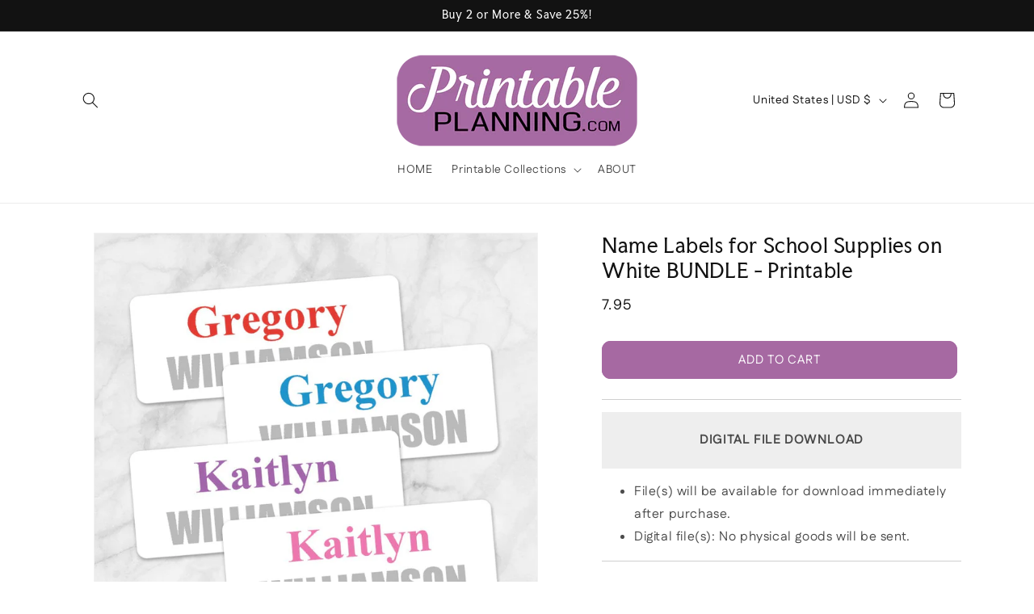

--- FILE ---
content_type: text/html; charset=utf-8
request_url: https://printableplanning.com/products/name-labels-for-school-supplies-on-white-bundle-printable
body_size: 29991
content:
<!doctype html>
<html class="js" lang="en">
  <head>
    <meta charset="utf-8">
    <meta http-equiv="X-UA-Compatible" content="IE=edge">
    <meta name="viewport" content="width=device-width,initial-scale=1">
    <meta name="theme-color" content="">
    <link rel="canonical" href="https://printableplanning.com/products/name-labels-for-school-supplies-on-white-bundle-printable"><link rel="icon" type="image/png" href="//printableplanning.com/cdn/shop/files/Printable_Planning_FAVICON_PNG-min.png?crop=center&height=32&v=1613200100&width=32"><link rel="preconnect" href="https://fonts.shopifycdn.com" crossorigin><title>
      Name Labels for School Supplies on White BUNDLE - Printable
 &ndash; Printable Planning</title>

    
      <meta name="description" content="A bundle of printable 8.5&quot; x 11&quot; pages of Name Labels for School Supplies on White designed with red, blue, purple, and pink with gray text color schemes over white, personalized with your first and last name. These name labels are perfect for putting your children&#39;s name on school supplies for back to school. These pa">
    

    

<meta property="og:site_name" content="Printable Planning">
<meta property="og:url" content="https://printableplanning.com/products/name-labels-for-school-supplies-on-white-bundle-printable">
<meta property="og:title" content="Name Labels for School Supplies on White BUNDLE - Printable">
<meta property="og:type" content="product">
<meta property="og:description" content="A bundle of printable 8.5&quot; x 11&quot; pages of Name Labels for School Supplies on White designed with red, blue, purple, and pink with gray text color schemes over white, personalized with your first and last name. These name labels are perfect for putting your children&#39;s name on school supplies for back to school. These pa"><meta property="og:image" content="http://printableplanning.com/cdn/shop/files/NameLabelsBUNDLEforSchoolSupplies-WhiteEXAMPLE-PrintablePlanning.jpg?v=1687497584">
  <meta property="og:image:secure_url" content="https://printableplanning.com/cdn/shop/files/NameLabelsBUNDLEforSchoolSupplies-WhiteEXAMPLE-PrintablePlanning.jpg?v=1687497584">
  <meta property="og:image:width" content="1000">
  <meta property="og:image:height" content="1000"><meta property="og:price:amount" content="7.95">
  <meta property="og:price:currency" content="USD"><meta name="twitter:card" content="summary_large_image">
<meta name="twitter:title" content="Name Labels for School Supplies on White BUNDLE - Printable">
<meta name="twitter:description" content="A bundle of printable 8.5&quot; x 11&quot; pages of Name Labels for School Supplies on White designed with red, blue, purple, and pink with gray text color schemes over white, personalized with your first and last name. These name labels are perfect for putting your children&#39;s name on school supplies for back to school. These pa">


    <script src="//printableplanning.com/cdn/shop/t/10/assets/constants.js?v=132983761750457495441754409387" defer="defer"></script>
    <script src="//printableplanning.com/cdn/shop/t/10/assets/pubsub.js?v=25310214064522200911754409389" defer="defer"></script>
    <script src="//printableplanning.com/cdn/shop/t/10/assets/global.js?v=7301445359237545521754409387" defer="defer"></script>
    <script src="//printableplanning.com/cdn/shop/t/10/assets/details-disclosure.js?v=13653116266235556501754409387" defer="defer"></script>
    <script src="//printableplanning.com/cdn/shop/t/10/assets/details-modal.js?v=25581673532751508451754409387" defer="defer"></script>
    <script src="//printableplanning.com/cdn/shop/t/10/assets/search-form.js?v=133129549252120666541754409389" defer="defer"></script><script src="//printableplanning.com/cdn/shop/t/10/assets/animations.js?v=88693664871331136111754409386" defer="defer"></script><script>window.performance && window.performance.mark && window.performance.mark('shopify.content_for_header.start');</script><meta name="google-site-verification" content="LPzdDfc57BLaeP0Fc_-9Dp01n1dpS8hEQAklE2IHQpQ">
<meta id="shopify-digital-wallet" name="shopify-digital-wallet" content="/10040126/digital_wallets/dialog">
<meta name="shopify-checkout-api-token" content="b78803607c23c9f5e7b4fe15d058c87f">
<meta id="in-context-paypal-metadata" data-shop-id="10040126" data-venmo-supported="false" data-environment="production" data-locale="en_US" data-paypal-v4="true" data-currency="USD">
<link rel="alternate" type="application/json+oembed" href="https://printableplanning.com/products/name-labels-for-school-supplies-on-white-bundle-printable.oembed">
<script async="async" src="/checkouts/internal/preloads.js?locale=en-US"></script>
<link rel="preconnect" href="https://shop.app" crossorigin="anonymous">
<script async="async" src="https://shop.app/checkouts/internal/preloads.js?locale=en-US&shop_id=10040126" crossorigin="anonymous"></script>
<script id="apple-pay-shop-capabilities" type="application/json">{"shopId":10040126,"countryCode":"US","currencyCode":"USD","merchantCapabilities":["supports3DS"],"merchantId":"gid:\/\/shopify\/Shop\/10040126","merchantName":"Printable Planning","requiredBillingContactFields":["postalAddress","email"],"requiredShippingContactFields":["postalAddress","email"],"shippingType":"shipping","supportedNetworks":["visa","masterCard","amex","discover","elo","jcb"],"total":{"type":"pending","label":"Printable Planning","amount":"1.00"},"shopifyPaymentsEnabled":true,"supportsSubscriptions":true}</script>
<script id="shopify-features" type="application/json">{"accessToken":"b78803607c23c9f5e7b4fe15d058c87f","betas":["rich-media-storefront-analytics"],"domain":"printableplanning.com","predictiveSearch":true,"shopId":10040126,"locale":"en"}</script>
<script>var Shopify = Shopify || {};
Shopify.shop = "printable-planning.myshopify.com";
Shopify.locale = "en";
Shopify.currency = {"active":"USD","rate":"1.0"};
Shopify.country = "US";
Shopify.theme = {"name":"Updated copy of Dawn 15.4.0","id":180941422910,"schema_name":"Dawn","schema_version":"15.4.0","theme_store_id":887,"role":"main"};
Shopify.theme.handle = "null";
Shopify.theme.style = {"id":null,"handle":null};
Shopify.cdnHost = "printableplanning.com/cdn";
Shopify.routes = Shopify.routes || {};
Shopify.routes.root = "/";</script>
<script type="module">!function(o){(o.Shopify=o.Shopify||{}).modules=!0}(window);</script>
<script>!function(o){function n(){var o=[];function n(){o.push(Array.prototype.slice.apply(arguments))}return n.q=o,n}var t=o.Shopify=o.Shopify||{};t.loadFeatures=n(),t.autoloadFeatures=n()}(window);</script>
<script>
  window.ShopifyPay = window.ShopifyPay || {};
  window.ShopifyPay.apiHost = "shop.app\/pay";
  window.ShopifyPay.redirectState = null;
</script>
<script id="shop-js-analytics" type="application/json">{"pageType":"product"}</script>
<script defer="defer" async type="module" src="//printableplanning.com/cdn/shopifycloud/shop-js/modules/v2/client.init-shop-cart-sync_BT-GjEfc.en.esm.js"></script>
<script defer="defer" async type="module" src="//printableplanning.com/cdn/shopifycloud/shop-js/modules/v2/chunk.common_D58fp_Oc.esm.js"></script>
<script defer="defer" async type="module" src="//printableplanning.com/cdn/shopifycloud/shop-js/modules/v2/chunk.modal_xMitdFEc.esm.js"></script>
<script type="module">
  await import("//printableplanning.com/cdn/shopifycloud/shop-js/modules/v2/client.init-shop-cart-sync_BT-GjEfc.en.esm.js");
await import("//printableplanning.com/cdn/shopifycloud/shop-js/modules/v2/chunk.common_D58fp_Oc.esm.js");
await import("//printableplanning.com/cdn/shopifycloud/shop-js/modules/v2/chunk.modal_xMitdFEc.esm.js");

  window.Shopify.SignInWithShop?.initShopCartSync?.({"fedCMEnabled":true,"windoidEnabled":true});

</script>
<script>
  window.Shopify = window.Shopify || {};
  if (!window.Shopify.featureAssets) window.Shopify.featureAssets = {};
  window.Shopify.featureAssets['shop-js'] = {"shop-cart-sync":["modules/v2/client.shop-cart-sync_DZOKe7Ll.en.esm.js","modules/v2/chunk.common_D58fp_Oc.esm.js","modules/v2/chunk.modal_xMitdFEc.esm.js"],"init-fed-cm":["modules/v2/client.init-fed-cm_B6oLuCjv.en.esm.js","modules/v2/chunk.common_D58fp_Oc.esm.js","modules/v2/chunk.modal_xMitdFEc.esm.js"],"shop-cash-offers":["modules/v2/client.shop-cash-offers_D2sdYoxE.en.esm.js","modules/v2/chunk.common_D58fp_Oc.esm.js","modules/v2/chunk.modal_xMitdFEc.esm.js"],"shop-login-button":["modules/v2/client.shop-login-button_QeVjl5Y3.en.esm.js","modules/v2/chunk.common_D58fp_Oc.esm.js","modules/v2/chunk.modal_xMitdFEc.esm.js"],"pay-button":["modules/v2/client.pay-button_DXTOsIq6.en.esm.js","modules/v2/chunk.common_D58fp_Oc.esm.js","modules/v2/chunk.modal_xMitdFEc.esm.js"],"shop-button":["modules/v2/client.shop-button_DQZHx9pm.en.esm.js","modules/v2/chunk.common_D58fp_Oc.esm.js","modules/v2/chunk.modal_xMitdFEc.esm.js"],"avatar":["modules/v2/client.avatar_BTnouDA3.en.esm.js"],"init-windoid":["modules/v2/client.init-windoid_CR1B-cfM.en.esm.js","modules/v2/chunk.common_D58fp_Oc.esm.js","modules/v2/chunk.modal_xMitdFEc.esm.js"],"init-shop-for-new-customer-accounts":["modules/v2/client.init-shop-for-new-customer-accounts_C_vY_xzh.en.esm.js","modules/v2/client.shop-login-button_QeVjl5Y3.en.esm.js","modules/v2/chunk.common_D58fp_Oc.esm.js","modules/v2/chunk.modal_xMitdFEc.esm.js"],"init-shop-email-lookup-coordinator":["modules/v2/client.init-shop-email-lookup-coordinator_BI7n9ZSv.en.esm.js","modules/v2/chunk.common_D58fp_Oc.esm.js","modules/v2/chunk.modal_xMitdFEc.esm.js"],"init-shop-cart-sync":["modules/v2/client.init-shop-cart-sync_BT-GjEfc.en.esm.js","modules/v2/chunk.common_D58fp_Oc.esm.js","modules/v2/chunk.modal_xMitdFEc.esm.js"],"shop-toast-manager":["modules/v2/client.shop-toast-manager_DiYdP3xc.en.esm.js","modules/v2/chunk.common_D58fp_Oc.esm.js","modules/v2/chunk.modal_xMitdFEc.esm.js"],"init-customer-accounts":["modules/v2/client.init-customer-accounts_D9ZNqS-Q.en.esm.js","modules/v2/client.shop-login-button_QeVjl5Y3.en.esm.js","modules/v2/chunk.common_D58fp_Oc.esm.js","modules/v2/chunk.modal_xMitdFEc.esm.js"],"init-customer-accounts-sign-up":["modules/v2/client.init-customer-accounts-sign-up_iGw4briv.en.esm.js","modules/v2/client.shop-login-button_QeVjl5Y3.en.esm.js","modules/v2/chunk.common_D58fp_Oc.esm.js","modules/v2/chunk.modal_xMitdFEc.esm.js"],"shop-follow-button":["modules/v2/client.shop-follow-button_CqMgW2wH.en.esm.js","modules/v2/chunk.common_D58fp_Oc.esm.js","modules/v2/chunk.modal_xMitdFEc.esm.js"],"checkout-modal":["modules/v2/client.checkout-modal_xHeaAweL.en.esm.js","modules/v2/chunk.common_D58fp_Oc.esm.js","modules/v2/chunk.modal_xMitdFEc.esm.js"],"shop-login":["modules/v2/client.shop-login_D91U-Q7h.en.esm.js","modules/v2/chunk.common_D58fp_Oc.esm.js","modules/v2/chunk.modal_xMitdFEc.esm.js"],"lead-capture":["modules/v2/client.lead-capture_BJmE1dJe.en.esm.js","modules/v2/chunk.common_D58fp_Oc.esm.js","modules/v2/chunk.modal_xMitdFEc.esm.js"],"payment-terms":["modules/v2/client.payment-terms_Ci9AEqFq.en.esm.js","modules/v2/chunk.common_D58fp_Oc.esm.js","modules/v2/chunk.modal_xMitdFEc.esm.js"]};
</script>
<script>(function() {
  var isLoaded = false;
  function asyncLoad() {
    if (isLoaded) return;
    isLoaded = true;
    var urls = ["https:\/\/kp-9dfa.klickly.com\/boa.js?v=57\u0026tw=0\u0026ga4=0\u0026version=v2\u0026platform=shopify\u0026account_id=756\u0026b_type_cart=23ed9ddd75dd5fc0\u0026b_type_visit=8a6fb1f8570c52e8\u0026b_type_checkout=9e92fd0921e1fde2\u0026shop=printable-planning.myshopify.com","https:\/\/cdn.hextom.com\/js\/quickannouncementbar.js?shop=printable-planning.myshopify.com","\/\/cool-image-magnifier.product-image-zoom.com\/js\/core\/main.min.js?timestamp=1754409514\u0026shop=printable-planning.myshopify.com"];
    for (var i = 0; i < urls.length; i++) {
      var s = document.createElement('script');
      s.type = 'text/javascript';
      s.async = true;
      s.src = urls[i];
      var x = document.getElementsByTagName('script')[0];
      x.parentNode.insertBefore(s, x);
    }
  };
  if(window.attachEvent) {
    window.attachEvent('onload', asyncLoad);
  } else {
    window.addEventListener('load', asyncLoad, false);
  }
})();</script>
<script id="__st">var __st={"a":10040126,"offset":-18000,"reqid":"24a0bc1f-69fa-4045-bb7d-5f58d63d21d2-1769177507","pageurl":"printableplanning.com\/products\/name-labels-for-school-supplies-on-white-bundle-printable","u":"95b7a70ca225","p":"product","rtyp":"product","rid":1361350066278};</script>
<script>window.ShopifyPaypalV4VisibilityTracking = true;</script>
<script id="captcha-bootstrap">!function(){'use strict';const t='contact',e='account',n='new_comment',o=[[t,t],['blogs',n],['comments',n],[t,'customer']],c=[[e,'customer_login'],[e,'guest_login'],[e,'recover_customer_password'],[e,'create_customer']],r=t=>t.map((([t,e])=>`form[action*='/${t}']:not([data-nocaptcha='true']) input[name='form_type'][value='${e}']`)).join(','),a=t=>()=>t?[...document.querySelectorAll(t)].map((t=>t.form)):[];function s(){const t=[...o],e=r(t);return a(e)}const i='password',u='form_key',d=['recaptcha-v3-token','g-recaptcha-response','h-captcha-response',i],f=()=>{try{return window.sessionStorage}catch{return}},m='__shopify_v',_=t=>t.elements[u];function p(t,e,n=!1){try{const o=window.sessionStorage,c=JSON.parse(o.getItem(e)),{data:r}=function(t){const{data:e,action:n}=t;return t[m]||n?{data:e,action:n}:{data:t,action:n}}(c);for(const[e,n]of Object.entries(r))t.elements[e]&&(t.elements[e].value=n);n&&o.removeItem(e)}catch(o){console.error('form repopulation failed',{error:o})}}const l='form_type',E='cptcha';function T(t){t.dataset[E]=!0}const w=window,h=w.document,L='Shopify',v='ce_forms',y='captcha';let A=!1;((t,e)=>{const n=(g='f06e6c50-85a8-45c8-87d0-21a2b65856fe',I='https://cdn.shopify.com/shopifycloud/storefront-forms-hcaptcha/ce_storefront_forms_captcha_hcaptcha.v1.5.2.iife.js',D={infoText:'Protected by hCaptcha',privacyText:'Privacy',termsText:'Terms'},(t,e,n)=>{const o=w[L][v],c=o.bindForm;if(c)return c(t,g,e,D).then(n);var r;o.q.push([[t,g,e,D],n]),r=I,A||(h.body.append(Object.assign(h.createElement('script'),{id:'captcha-provider',async:!0,src:r})),A=!0)});var g,I,D;w[L]=w[L]||{},w[L][v]=w[L][v]||{},w[L][v].q=[],w[L][y]=w[L][y]||{},w[L][y].protect=function(t,e){n(t,void 0,e),T(t)},Object.freeze(w[L][y]),function(t,e,n,w,h,L){const[v,y,A,g]=function(t,e,n){const i=e?o:[],u=t?c:[],d=[...i,...u],f=r(d),m=r(i),_=r(d.filter((([t,e])=>n.includes(e))));return[a(f),a(m),a(_),s()]}(w,h,L),I=t=>{const e=t.target;return e instanceof HTMLFormElement?e:e&&e.form},D=t=>v().includes(t);t.addEventListener('submit',(t=>{const e=I(t);if(!e)return;const n=D(e)&&!e.dataset.hcaptchaBound&&!e.dataset.recaptchaBound,o=_(e),c=g().includes(e)&&(!o||!o.value);(n||c)&&t.preventDefault(),c&&!n&&(function(t){try{if(!f())return;!function(t){const e=f();if(!e)return;const n=_(t);if(!n)return;const o=n.value;o&&e.removeItem(o)}(t);const e=Array.from(Array(32),(()=>Math.random().toString(36)[2])).join('');!function(t,e){_(t)||t.append(Object.assign(document.createElement('input'),{type:'hidden',name:u})),t.elements[u].value=e}(t,e),function(t,e){const n=f();if(!n)return;const o=[...t.querySelectorAll(`input[type='${i}']`)].map((({name:t})=>t)),c=[...d,...o],r={};for(const[a,s]of new FormData(t).entries())c.includes(a)||(r[a]=s);n.setItem(e,JSON.stringify({[m]:1,action:t.action,data:r}))}(t,e)}catch(e){console.error('failed to persist form',e)}}(e),e.submit())}));const S=(t,e)=>{t&&!t.dataset[E]&&(n(t,e.some((e=>e===t))),T(t))};for(const o of['focusin','change'])t.addEventListener(o,(t=>{const e=I(t);D(e)&&S(e,y())}));const B=e.get('form_key'),M=e.get(l),P=B&&M;t.addEventListener('DOMContentLoaded',(()=>{const t=y();if(P)for(const e of t)e.elements[l].value===M&&p(e,B);[...new Set([...A(),...v().filter((t=>'true'===t.dataset.shopifyCaptcha))])].forEach((e=>S(e,t)))}))}(h,new URLSearchParams(w.location.search),n,t,e,['guest_login'])})(!0,!0)}();</script>
<script integrity="sha256-4kQ18oKyAcykRKYeNunJcIwy7WH5gtpwJnB7kiuLZ1E=" data-source-attribution="shopify.loadfeatures" defer="defer" src="//printableplanning.com/cdn/shopifycloud/storefront/assets/storefront/load_feature-a0a9edcb.js" crossorigin="anonymous"></script>
<script crossorigin="anonymous" defer="defer" src="//printableplanning.com/cdn/shopifycloud/storefront/assets/shopify_pay/storefront-65b4c6d7.js?v=20250812"></script>
<script data-source-attribution="shopify.dynamic_checkout.dynamic.init">var Shopify=Shopify||{};Shopify.PaymentButton=Shopify.PaymentButton||{isStorefrontPortableWallets:!0,init:function(){window.Shopify.PaymentButton.init=function(){};var t=document.createElement("script");t.src="https://printableplanning.com/cdn/shopifycloud/portable-wallets/latest/portable-wallets.en.js",t.type="module",document.head.appendChild(t)}};
</script>
<script data-source-attribution="shopify.dynamic_checkout.buyer_consent">
  function portableWalletsHideBuyerConsent(e){var t=document.getElementById("shopify-buyer-consent"),n=document.getElementById("shopify-subscription-policy-button");t&&n&&(t.classList.add("hidden"),t.setAttribute("aria-hidden","true"),n.removeEventListener("click",e))}function portableWalletsShowBuyerConsent(e){var t=document.getElementById("shopify-buyer-consent"),n=document.getElementById("shopify-subscription-policy-button");t&&n&&(t.classList.remove("hidden"),t.removeAttribute("aria-hidden"),n.addEventListener("click",e))}window.Shopify?.PaymentButton&&(window.Shopify.PaymentButton.hideBuyerConsent=portableWalletsHideBuyerConsent,window.Shopify.PaymentButton.showBuyerConsent=portableWalletsShowBuyerConsent);
</script>
<script data-source-attribution="shopify.dynamic_checkout.cart.bootstrap">document.addEventListener("DOMContentLoaded",(function(){function t(){return document.querySelector("shopify-accelerated-checkout-cart, shopify-accelerated-checkout")}if(t())Shopify.PaymentButton.init();else{new MutationObserver((function(e,n){t()&&(Shopify.PaymentButton.init(),n.disconnect())})).observe(document.body,{childList:!0,subtree:!0})}}));
</script>
<link id="shopify-accelerated-checkout-styles" rel="stylesheet" media="screen" href="https://printableplanning.com/cdn/shopifycloud/portable-wallets/latest/accelerated-checkout-backwards-compat.css" crossorigin="anonymous">
<style id="shopify-accelerated-checkout-cart">
        #shopify-buyer-consent {
  margin-top: 1em;
  display: inline-block;
  width: 100%;
}

#shopify-buyer-consent.hidden {
  display: none;
}

#shopify-subscription-policy-button {
  background: none;
  border: none;
  padding: 0;
  text-decoration: underline;
  font-size: inherit;
  cursor: pointer;
}

#shopify-subscription-policy-button::before {
  box-shadow: none;
}

      </style>
<script id="sections-script" data-sections="header" defer="defer" src="//printableplanning.com/cdn/shop/t/10/compiled_assets/scripts.js?v=1593"></script>
<script>window.performance && window.performance.mark && window.performance.mark('shopify.content_for_header.end');</script>


    <style data-shopify>
      @font-face {
  font-family: Fustat;
  font-weight: 400;
  font-style: normal;
  font-display: swap;
  src: url("//printableplanning.com/cdn/fonts/fustat/fustat_n4.c8c001a0c4f8df88093bfdda60937329ec5260a3.woff2") format("woff2"),
       url("//printableplanning.com/cdn/fonts/fustat/fustat_n4.7b4cffcc04c95aee0f5828a80a69c43de4ae85e3.woff") format("woff");
}

      @font-face {
  font-family: Fustat;
  font-weight: 700;
  font-style: normal;
  font-display: swap;
  src: url("//printableplanning.com/cdn/fonts/fustat/fustat_n7.c7330c132b7dbfb79ab7ac4d4684ff67939b2323.woff2") format("woff2"),
       url("//printableplanning.com/cdn/fonts/fustat/fustat_n7.1d929945d51bc79c86d9283b7e73fd5018ff593d.woff") format("woff");
}

      
      
      @font-face {
  font-family: "Faculty Glyphic";
  font-weight: 400;
  font-style: normal;
  font-display: swap;
  src: url("//printableplanning.com/cdn/fonts/faculty_glyphic/facultyglyphic_n4.0bec38fedbe8c0caab0776ef98e40d327853fa87.woff2") format("woff2"),
       url("//printableplanning.com/cdn/fonts/faculty_glyphic/facultyglyphic_n4.bfbcd4e0025ab9d2c33ac9303423ef8a074384ba.woff") format("woff");
}


      
        :root,
        .color-scheme-1 {
          --color-background: 255,255,255;
        
          --gradient-background: #ffffff;
        

        

        --color-foreground: 18,18,18;
        --color-background-contrast: 191,191,191;
        --color-shadow: 18,18,18;
        --color-button: 166,105,162;
        --color-button-text: 255,255,255;
        --color-secondary-button: 255,255,255;
        --color-secondary-button-text: 166,105,162;
        --color-link: 166,105,162;
        --color-badge-foreground: 18,18,18;
        --color-badge-background: 255,255,255;
        --color-badge-border: 18,18,18;
        --payment-terms-background-color: rgb(255 255 255);
      }
      
        
        .color-scheme-2 {
          --color-background: 243,243,243;
        
          --gradient-background: #f3f3f3;
        

        

        --color-foreground: 18,18,18;
        --color-background-contrast: 179,179,179;
        --color-shadow: 18,18,18;
        --color-button: 18,18,18;
        --color-button-text: 243,243,243;
        --color-secondary-button: 243,243,243;
        --color-secondary-button-text: 18,18,18;
        --color-link: 18,18,18;
        --color-badge-foreground: 18,18,18;
        --color-badge-background: 243,243,243;
        --color-badge-border: 18,18,18;
        --payment-terms-background-color: rgb(243 243 243);
      }
      
        
        .color-scheme-3 {
          --color-background: 18,18,18;
        
          --gradient-background: #121212;
        

        

        --color-foreground: 255,255,255;
        --color-background-contrast: 146,146,146;
        --color-shadow: 18,18,18;
        --color-button: 255,255,255;
        --color-button-text: 18,18,18;
        --color-secondary-button: 18,18,18;
        --color-secondary-button-text: 255,255,255;
        --color-link: 255,255,255;
        --color-badge-foreground: 255,255,255;
        --color-badge-background: 18,18,18;
        --color-badge-border: 255,255,255;
        --payment-terms-background-color: rgb(18 18 18);
      }
      
        
        .color-scheme-4 {
          --color-background: 166,105,162;
        
          --gradient-background: #a669a2;
        

        

        --color-foreground: 255,255,255;
        --color-background-contrast: 90,53,88;
        --color-shadow: 18,18,18;
        --color-button: 255,255,255;
        --color-button-text: 166,105,162;
        --color-secondary-button: 166,105,162;
        --color-secondary-button-text: 255,255,255;
        --color-link: 255,255,255;
        --color-badge-foreground: 255,255,255;
        --color-badge-background: 166,105,162;
        --color-badge-border: 255,255,255;
        --payment-terms-background-color: rgb(166 105 162);
      }
      
        
        .color-scheme-5 {
          --color-background: 166,105,162;
        
          --gradient-background: #a669a2;
        

        

        --color-foreground: 255,255,255;
        --color-background-contrast: 90,53,88;
        --color-shadow: 18,18,18;
        --color-button: 255,255,255;
        --color-button-text: 166,105,162;
        --color-secondary-button: 166,105,162;
        --color-secondary-button-text: 255,255,255;
        --color-link: 255,255,255;
        --color-badge-foreground: 255,255,255;
        --color-badge-background: 166,105,162;
        --color-badge-border: 255,255,255;
        --payment-terms-background-color: rgb(166 105 162);
      }
      

      body, .color-scheme-1, .color-scheme-2, .color-scheme-3, .color-scheme-4, .color-scheme-5 {
        color: rgba(var(--color-foreground), 0.75);
        background-color: rgb(var(--color-background));
      }

      :root {
        --font-body-family: Fustat, sans-serif;
        --font-body-style: normal;
        --font-body-weight: 400;
        --font-body-weight-bold: 700;

        --font-heading-family: "Faculty Glyphic", sans-serif;
        --font-heading-style: normal;
        --font-heading-weight: 400;

        --font-body-scale: 1.0;
        --font-heading-scale: 1.0;

        --media-padding: px;
        --media-border-opacity: 0.05;
        --media-border-width: 1px;
        --media-radius: 0px;
        --media-shadow-opacity: 0.0;
        --media-shadow-horizontal-offset: 0px;
        --media-shadow-vertical-offset: 4px;
        --media-shadow-blur-radius: 5px;
        --media-shadow-visible: 0;

        --page-width: 120rem;
        --page-width-margin: 0rem;

        --product-card-image-padding: 0.0rem;
        --product-card-corner-radius: 0.0rem;
        --product-card-text-alignment: center;
        --product-card-border-width: 0.0rem;
        --product-card-border-opacity: 0.1;
        --product-card-shadow-opacity: 0.0;
        --product-card-shadow-visible: 0;
        --product-card-shadow-horizontal-offset: 0.0rem;
        --product-card-shadow-vertical-offset: 0.4rem;
        --product-card-shadow-blur-radius: 0.5rem;

        --collection-card-image-padding: 0.0rem;
        --collection-card-corner-radius: 0.0rem;
        --collection-card-text-alignment: center;
        --collection-card-border-width: 0.0rem;
        --collection-card-border-opacity: 0.1;
        --collection-card-shadow-opacity: 0.0;
        --collection-card-shadow-visible: 0;
        --collection-card-shadow-horizontal-offset: 0.0rem;
        --collection-card-shadow-vertical-offset: 0.4rem;
        --collection-card-shadow-blur-radius: 0.5rem;

        --blog-card-image-padding: 0.0rem;
        --blog-card-corner-radius: 0.0rem;
        --blog-card-text-alignment: left;
        --blog-card-border-width: 0.0rem;
        --blog-card-border-opacity: 0.1;
        --blog-card-shadow-opacity: 0.0;
        --blog-card-shadow-visible: 0;
        --blog-card-shadow-horizontal-offset: 0.0rem;
        --blog-card-shadow-vertical-offset: 0.4rem;
        --blog-card-shadow-blur-radius: 0.5rem;

        --badge-corner-radius: 4.0rem;

        --popup-border-width: 1px;
        --popup-border-opacity: 0.1;
        --popup-corner-radius: 0px;
        --popup-shadow-opacity: 0.05;
        --popup-shadow-horizontal-offset: 0px;
        --popup-shadow-vertical-offset: 4px;
        --popup-shadow-blur-radius: 5px;

        --drawer-border-width: 1px;
        --drawer-border-opacity: 0.1;
        --drawer-shadow-opacity: 0.0;
        --drawer-shadow-horizontal-offset: 0px;
        --drawer-shadow-vertical-offset: 4px;
        --drawer-shadow-blur-radius: 5px;

        --spacing-sections-desktop: 0px;
        --spacing-sections-mobile: 0px;

        --grid-desktop-vertical-spacing: 8px;
        --grid-desktop-horizontal-spacing: 8px;
        --grid-mobile-vertical-spacing: 4px;
        --grid-mobile-horizontal-spacing: 4px;

        --text-boxes-border-opacity: 0.1;
        --text-boxes-border-width: 0px;
        --text-boxes-radius: 0px;
        --text-boxes-shadow-opacity: 0.0;
        --text-boxes-shadow-visible: 0;
        --text-boxes-shadow-horizontal-offset: 0px;
        --text-boxes-shadow-vertical-offset: 4px;
        --text-boxes-shadow-blur-radius: 5px;

        --buttons-radius: 10px;
        --buttons-radius-outset: 11px;
        --buttons-border-width: 1px;
        --buttons-border-opacity: 1.0;
        --buttons-shadow-opacity: 0.0;
        --buttons-shadow-visible: 0;
        --buttons-shadow-horizontal-offset: 0px;
        --buttons-shadow-vertical-offset: 4px;
        --buttons-shadow-blur-radius: 5px;
        --buttons-border-offset: 0.3px;

        --inputs-radius: 0px;
        --inputs-border-width: 1px;
        --inputs-border-opacity: 0.55;
        --inputs-shadow-opacity: 0.0;
        --inputs-shadow-horizontal-offset: 0px;
        --inputs-margin-offset: 0px;
        --inputs-shadow-vertical-offset: 4px;
        --inputs-shadow-blur-radius: 5px;
        --inputs-radius-outset: 0px;

        --variant-pills-radius: 40px;
        --variant-pills-border-width: 1px;
        --variant-pills-border-opacity: 0.55;
        --variant-pills-shadow-opacity: 0.0;
        --variant-pills-shadow-horizontal-offset: 0px;
        --variant-pills-shadow-vertical-offset: 4px;
        --variant-pills-shadow-blur-radius: 5px;
      }

      *,
      *::before,
      *::after {
        box-sizing: inherit;
      }

      html {
        box-sizing: border-box;
        font-size: calc(var(--font-body-scale) * 62.5%);
        height: 100%;
      }

      body {
        display: grid;
        grid-template-rows: auto auto 1fr auto;
        grid-template-columns: 100%;
        min-height: 100%;
        margin: 0;
        font-size: 1.5rem;
        letter-spacing: 0.06rem;
        line-height: calc(1 + 0.8 / var(--font-body-scale));
        font-family: var(--font-body-family);
        font-style: var(--font-body-style);
        font-weight: var(--font-body-weight);
      }

      @media screen and (min-width: 750px) {
        body {
          font-size: 1.6rem;
        }
      }
    </style>

    <link href="//printableplanning.com/cdn/shop/t/10/assets/base.css?v=159841507637079171801754409386" rel="stylesheet" type="text/css" media="all" />
    <link rel="stylesheet" href="//printableplanning.com/cdn/shop/t/10/assets/component-cart-items.css?v=13033300910818915211754409386" media="print" onload="this.media='all'">
      <link rel="preload" as="font" href="//printableplanning.com/cdn/fonts/fustat/fustat_n4.c8c001a0c4f8df88093bfdda60937329ec5260a3.woff2" type="font/woff2" crossorigin>
      

      <link rel="preload" as="font" href="//printableplanning.com/cdn/fonts/faculty_glyphic/facultyglyphic_n4.0bec38fedbe8c0caab0776ef98e40d327853fa87.woff2" type="font/woff2" crossorigin>
      
<link href="//printableplanning.com/cdn/shop/t/10/assets/component-localization-form.css?v=170315343355214948141754409387" rel="stylesheet" type="text/css" media="all" />
      <script src="//printableplanning.com/cdn/shop/t/10/assets/localization-form.js?v=144176611646395275351754409388" defer="defer"></script><link
        rel="stylesheet"
        href="//printableplanning.com/cdn/shop/t/10/assets/component-predictive-search.css?v=118923337488134913561754409387"
        media="print"
        onload="this.media='all'"
      ><script>
      if (Shopify.designMode) {
        document.documentElement.classList.add('shopify-design-mode');
      }
    </script>
  <!-- BEGIN app block: shopify://apps/smart-seo/blocks/smartseo/7b0a6064-ca2e-4392-9a1d-8c43c942357b --><meta name="smart-seo-integrated" content="true" /><!-- metatagsSavedToSEOFields:  --><!-- BEGIN app snippet: smartseo.custom.schemas.jsonld --><!-- END app snippet --><!-- BEGIN app snippet: smartseo.product.metatags --><!-- product_seo_template_metafield:  --><title>Name Labels for School Supplies on White BUNDLE - Printable at Printable Planning for only 7.95</title>
<meta name="description" content="A bundle of printable 8.5&quot; x 11&quot; pages of Name Labels for School Supplies on White designed with red, blue, purple, and pink with gray text color schemes over white, personalized with your first and last name. These name labels are perfect for putting your children&#39;s name on school ..." />
<meta name="smartseo-timestamp" content="16705152493383691" /><!-- END app snippet --><!-- BEGIN app snippet: smartseo.product.jsonld -->


<!--JSON-LD data generated by Smart SEO-->
<script type="application/ld+json">
    {
        "@context": "https://schema.org/",
        "@type":"Product",
        "url": "https://printableplanning.com/products/name-labels-for-school-supplies-on-white-bundle-printable",
        "name": "Name Labels for School Supplies on White BUNDLE - Printable",
        "image": "https://printableplanning.com/cdn/shop/files/NameLabelsBUNDLEforSchoolSupplies-WhiteEXAMPLE-PrintablePlanning.jpg?v=1687497584",
        "description": "A bundle of printable 8.5&quot; x 11&quot; pages of Name Labels for School Supplies on White designed with red, blue, purple, and pink with gray text color schemes over white, personalized with your first and last name. These name labels are perfect for putting your children&#39;s name on school ...",
        "brand": {
            "@type": "Brand",
            "name": "Artistically Invited"
        },
        "sku": "NAME00338",
        "mpn": "NAME00338","offers": [
                    {
                        "@type": "Offer",
                        "priceCurrency": "USD",
                        "price": "7.95",
                        "priceValidUntil": "2026-04-23",
                        "availability": "https://schema.org/InStock",
                        "itemCondition": "https://schema.org/NewCondition",
                        "sku": "NAME00338",
                        "url": "https://printableplanning.com/products/name-labels-for-school-supplies-on-white-bundle-printable?variant=12491398348902",
                        "seller": {
    "@context": "https://schema.org",
    "@type": "Organization",
    "name": "Printable Planning",
    "description": "Printable Planning offers printable planners, organizational charts, checklists, financial pages, calendars, to-do lists, and also address labels and holiday gifts tags for your daily life because we believe in organization and making life less complicated. Find the printable that will help you get organized today! "}
                    }
        ]}
</script><!-- END app snippet --><!-- BEGIN app snippet: smartseo.breadcrumbs.jsonld --><!--JSON-LD data generated by Smart SEO-->
<script type="application/ld+json">
    {
        "@context": "https://schema.org",
        "@type": "BreadcrumbList",
        "itemListElement": [
            {
                "@type": "ListItem",
                "position": 1,
                "item": {
                    "@type": "Website",
                    "@id": "https://printableplanning.com",
                    "name": "Home"
                }
            },
            {
                "@type": "ListItem",
                "position": 2,
                "item": {
                    "@type": "WebPage",
                    "@id": "https://printableplanning.com/products/name-labels-for-school-supplies-on-white-bundle-printable",
                    "name": "Name Labels for School Supplies on White BUNDLE - Printable"
                }
            }
        ]
    }
</script><!-- END app snippet --><!-- END app block --><script src="https://cdn.shopify.com/extensions/5e6bc2c3-a41d-4fbe-950a-4e52c00b7258/forms-2297/assets/shopify-forms-loader.js" type="text/javascript" defer="defer"></script>
<link href="https://monorail-edge.shopifysvc.com" rel="dns-prefetch">
<script>(function(){if ("sendBeacon" in navigator && "performance" in window) {try {var session_token_from_headers = performance.getEntriesByType('navigation')[0].serverTiming.find(x => x.name == '_s').description;} catch {var session_token_from_headers = undefined;}var session_cookie_matches = document.cookie.match(/_shopify_s=([^;]*)/);var session_token_from_cookie = session_cookie_matches && session_cookie_matches.length === 2 ? session_cookie_matches[1] : "";var session_token = session_token_from_headers || session_token_from_cookie || "";function handle_abandonment_event(e) {var entries = performance.getEntries().filter(function(entry) {return /monorail-edge.shopifysvc.com/.test(entry.name);});if (!window.abandonment_tracked && entries.length === 0) {window.abandonment_tracked = true;var currentMs = Date.now();var navigation_start = performance.timing.navigationStart;var payload = {shop_id: 10040126,url: window.location.href,navigation_start,duration: currentMs - navigation_start,session_token,page_type: "product"};window.navigator.sendBeacon("https://monorail-edge.shopifysvc.com/v1/produce", JSON.stringify({schema_id: "online_store_buyer_site_abandonment/1.1",payload: payload,metadata: {event_created_at_ms: currentMs,event_sent_at_ms: currentMs}}));}}window.addEventListener('pagehide', handle_abandonment_event);}}());</script>
<script id="web-pixels-manager-setup">(function e(e,d,r,n,o){if(void 0===o&&(o={}),!Boolean(null===(a=null===(i=window.Shopify)||void 0===i?void 0:i.analytics)||void 0===a?void 0:a.replayQueue)){var i,a;window.Shopify=window.Shopify||{};var t=window.Shopify;t.analytics=t.analytics||{};var s=t.analytics;s.replayQueue=[],s.publish=function(e,d,r){return s.replayQueue.push([e,d,r]),!0};try{self.performance.mark("wpm:start")}catch(e){}var l=function(){var e={modern:/Edge?\/(1{2}[4-9]|1[2-9]\d|[2-9]\d{2}|\d{4,})\.\d+(\.\d+|)|Firefox\/(1{2}[4-9]|1[2-9]\d|[2-9]\d{2}|\d{4,})\.\d+(\.\d+|)|Chrom(ium|e)\/(9{2}|\d{3,})\.\d+(\.\d+|)|(Maci|X1{2}).+ Version\/(15\.\d+|(1[6-9]|[2-9]\d|\d{3,})\.\d+)([,.]\d+|)( \(\w+\)|)( Mobile\/\w+|) Safari\/|Chrome.+OPR\/(9{2}|\d{3,})\.\d+\.\d+|(CPU[ +]OS|iPhone[ +]OS|CPU[ +]iPhone|CPU IPhone OS|CPU iPad OS)[ +]+(15[._]\d+|(1[6-9]|[2-9]\d|\d{3,})[._]\d+)([._]\d+|)|Android:?[ /-](13[3-9]|1[4-9]\d|[2-9]\d{2}|\d{4,})(\.\d+|)(\.\d+|)|Android.+Firefox\/(13[5-9]|1[4-9]\d|[2-9]\d{2}|\d{4,})\.\d+(\.\d+|)|Android.+Chrom(ium|e)\/(13[3-9]|1[4-9]\d|[2-9]\d{2}|\d{4,})\.\d+(\.\d+|)|SamsungBrowser\/([2-9]\d|\d{3,})\.\d+/,legacy:/Edge?\/(1[6-9]|[2-9]\d|\d{3,})\.\d+(\.\d+|)|Firefox\/(5[4-9]|[6-9]\d|\d{3,})\.\d+(\.\d+|)|Chrom(ium|e)\/(5[1-9]|[6-9]\d|\d{3,})\.\d+(\.\d+|)([\d.]+$|.*Safari\/(?![\d.]+ Edge\/[\d.]+$))|(Maci|X1{2}).+ Version\/(10\.\d+|(1[1-9]|[2-9]\d|\d{3,})\.\d+)([,.]\d+|)( \(\w+\)|)( Mobile\/\w+|) Safari\/|Chrome.+OPR\/(3[89]|[4-9]\d|\d{3,})\.\d+\.\d+|(CPU[ +]OS|iPhone[ +]OS|CPU[ +]iPhone|CPU IPhone OS|CPU iPad OS)[ +]+(10[._]\d+|(1[1-9]|[2-9]\d|\d{3,})[._]\d+)([._]\d+|)|Android:?[ /-](13[3-9]|1[4-9]\d|[2-9]\d{2}|\d{4,})(\.\d+|)(\.\d+|)|Mobile Safari.+OPR\/([89]\d|\d{3,})\.\d+\.\d+|Android.+Firefox\/(13[5-9]|1[4-9]\d|[2-9]\d{2}|\d{4,})\.\d+(\.\d+|)|Android.+Chrom(ium|e)\/(13[3-9]|1[4-9]\d|[2-9]\d{2}|\d{4,})\.\d+(\.\d+|)|Android.+(UC? ?Browser|UCWEB|U3)[ /]?(15\.([5-9]|\d{2,})|(1[6-9]|[2-9]\d|\d{3,})\.\d+)\.\d+|SamsungBrowser\/(5\.\d+|([6-9]|\d{2,})\.\d+)|Android.+MQ{2}Browser\/(14(\.(9|\d{2,})|)|(1[5-9]|[2-9]\d|\d{3,})(\.\d+|))(\.\d+|)|K[Aa][Ii]OS\/(3\.\d+|([4-9]|\d{2,})\.\d+)(\.\d+|)/},d=e.modern,r=e.legacy,n=navigator.userAgent;return n.match(d)?"modern":n.match(r)?"legacy":"unknown"}(),u="modern"===l?"modern":"legacy",c=(null!=n?n:{modern:"",legacy:""})[u],f=function(e){return[e.baseUrl,"/wpm","/b",e.hashVersion,"modern"===e.buildTarget?"m":"l",".js"].join("")}({baseUrl:d,hashVersion:r,buildTarget:u}),m=function(e){var d=e.version,r=e.bundleTarget,n=e.surface,o=e.pageUrl,i=e.monorailEndpoint;return{emit:function(e){var a=e.status,t=e.errorMsg,s=(new Date).getTime(),l=JSON.stringify({metadata:{event_sent_at_ms:s},events:[{schema_id:"web_pixels_manager_load/3.1",payload:{version:d,bundle_target:r,page_url:o,status:a,surface:n,error_msg:t},metadata:{event_created_at_ms:s}}]});if(!i)return console&&console.warn&&console.warn("[Web Pixels Manager] No Monorail endpoint provided, skipping logging."),!1;try{return self.navigator.sendBeacon.bind(self.navigator)(i,l)}catch(e){}var u=new XMLHttpRequest;try{return u.open("POST",i,!0),u.setRequestHeader("Content-Type","text/plain"),u.send(l),!0}catch(e){return console&&console.warn&&console.warn("[Web Pixels Manager] Got an unhandled error while logging to Monorail."),!1}}}}({version:r,bundleTarget:l,surface:e.surface,pageUrl:self.location.href,monorailEndpoint:e.monorailEndpoint});try{o.browserTarget=l,function(e){var d=e.src,r=e.async,n=void 0===r||r,o=e.onload,i=e.onerror,a=e.sri,t=e.scriptDataAttributes,s=void 0===t?{}:t,l=document.createElement("script"),u=document.querySelector("head"),c=document.querySelector("body");if(l.async=n,l.src=d,a&&(l.integrity=a,l.crossOrigin="anonymous"),s)for(var f in s)if(Object.prototype.hasOwnProperty.call(s,f))try{l.dataset[f]=s[f]}catch(e){}if(o&&l.addEventListener("load",o),i&&l.addEventListener("error",i),u)u.appendChild(l);else{if(!c)throw new Error("Did not find a head or body element to append the script");c.appendChild(l)}}({src:f,async:!0,onload:function(){if(!function(){var e,d;return Boolean(null===(d=null===(e=window.Shopify)||void 0===e?void 0:e.analytics)||void 0===d?void 0:d.initialized)}()){var d=window.webPixelsManager.init(e)||void 0;if(d){var r=window.Shopify.analytics;r.replayQueue.forEach((function(e){var r=e[0],n=e[1],o=e[2];d.publishCustomEvent(r,n,o)})),r.replayQueue=[],r.publish=d.publishCustomEvent,r.visitor=d.visitor,r.initialized=!0}}},onerror:function(){return m.emit({status:"failed",errorMsg:"".concat(f," has failed to load")})},sri:function(e){var d=/^sha384-[A-Za-z0-9+/=]+$/;return"string"==typeof e&&d.test(e)}(c)?c:"",scriptDataAttributes:o}),m.emit({status:"loading"})}catch(e){m.emit({status:"failed",errorMsg:(null==e?void 0:e.message)||"Unknown error"})}}})({shopId: 10040126,storefrontBaseUrl: "https://printableplanning.com",extensionsBaseUrl: "https://extensions.shopifycdn.com/cdn/shopifycloud/web-pixels-manager",monorailEndpoint: "https://monorail-edge.shopifysvc.com/unstable/produce_batch",surface: "storefront-renderer",enabledBetaFlags: ["2dca8a86"],webPixelsConfigList: [{"id":"2055471422","configuration":"{\"shopDomain\":\"printable-planning.myshopify.com\",\"accountId\":\"756\",\"version\":\"v2\",\"basisPixelVisit\":\"8a6fb1f8570c52e8\",\"basisPixelCart\":\"23ed9ddd75dd5fc0\",\"basisPixelCheckout\":\"9e92fd0921e1fde2\",\"analyticsApiURL\":\"https:\\\/\\\/kp-9dfa-api.klickly.com\\\/wp\",\"ardDataApiURL\":\"https:\\\/\\\/kp-9dfa-api.klickly.com\\\/ard\"}","eventPayloadVersion":"v1","runtimeContext":"STRICT","scriptVersion":"0370d833832217b12214aeae8119db49","type":"APP","apiClientId":1821457,"privacyPurposes":["ANALYTICS","MARKETING","SALE_OF_DATA"],"dataSharingAdjustments":{"protectedCustomerApprovalScopes":["read_customer_address","read_customer_email","read_customer_name","read_customer_personal_data","read_customer_phone"]}},{"id":"831160638","configuration":"{\"config\":\"{\\\"google_tag_ids\\\":[\\\"AW-943369834\\\",\\\"GT-K8MQFS4\\\",\\\"G-BQC89G0S3C\\\"],\\\"target_country\\\":\\\"US\\\",\\\"gtag_events\\\":[{\\\"type\\\":\\\"begin_checkout\\\",\\\"action_label\\\":[\\\"G-BQC89G0S3C\\\",\\\"AW-943369834\\\"]},{\\\"type\\\":\\\"search\\\",\\\"action_label\\\":[\\\"G-BQC89G0S3C\\\",\\\"AW-943369834\\\"]},{\\\"type\\\":\\\"view_item\\\",\\\"action_label\\\":[\\\"G-BQC89G0S3C\\\",\\\"MC-H0TY0S4645\\\",\\\"AW-943369834\\\"]},{\\\"type\\\":\\\"purchase\\\",\\\"action_label\\\":[\\\"G-BQC89G0S3C\\\",\\\"MC-H0TY0S4645\\\",\\\"AW-943369834\\\/8EiFCMemvpcYEOrc6sED\\\",\\\"AW-943369834\\\"]},{\\\"type\\\":\\\"page_view\\\",\\\"action_label\\\":[\\\"G-BQC89G0S3C\\\",\\\"MC-H0TY0S4645\\\",\\\"AW-943369834\\\"]},{\\\"type\\\":\\\"add_payment_info\\\",\\\"action_label\\\":[\\\"G-BQC89G0S3C\\\",\\\"AW-943369834\\\"]},{\\\"type\\\":\\\"add_to_cart\\\",\\\"action_label\\\":[\\\"G-BQC89G0S3C\\\",\\\"AW-943369834\\\"]}],\\\"enable_monitoring_mode\\\":false}\"}","eventPayloadVersion":"v1","runtimeContext":"OPEN","scriptVersion":"b2a88bafab3e21179ed38636efcd8a93","type":"APP","apiClientId":1780363,"privacyPurposes":[],"dataSharingAdjustments":{"protectedCustomerApprovalScopes":["read_customer_address","read_customer_email","read_customer_name","read_customer_personal_data","read_customer_phone"]}},{"id":"169050430","configuration":"{\"tagID\":\"2614326203624\"}","eventPayloadVersion":"v1","runtimeContext":"STRICT","scriptVersion":"18031546ee651571ed29edbe71a3550b","type":"APP","apiClientId":3009811,"privacyPurposes":["ANALYTICS","MARKETING","SALE_OF_DATA"],"dataSharingAdjustments":{"protectedCustomerApprovalScopes":["read_customer_address","read_customer_email","read_customer_name","read_customer_personal_data","read_customer_phone"]}},{"id":"133398846","eventPayloadVersion":"v1","runtimeContext":"LAX","scriptVersion":"1","type":"CUSTOM","privacyPurposes":["MARKETING"],"name":"Meta pixel (migrated)"},{"id":"shopify-app-pixel","configuration":"{}","eventPayloadVersion":"v1","runtimeContext":"STRICT","scriptVersion":"0450","apiClientId":"shopify-pixel","type":"APP","privacyPurposes":["ANALYTICS","MARKETING"]},{"id":"shopify-custom-pixel","eventPayloadVersion":"v1","runtimeContext":"LAX","scriptVersion":"0450","apiClientId":"shopify-pixel","type":"CUSTOM","privacyPurposes":["ANALYTICS","MARKETING"]}],isMerchantRequest: false,initData: {"shop":{"name":"Printable Planning","paymentSettings":{"currencyCode":"USD"},"myshopifyDomain":"printable-planning.myshopify.com","countryCode":"US","storefrontUrl":"https:\/\/printableplanning.com"},"customer":null,"cart":null,"checkout":null,"productVariants":[{"price":{"amount":7.95,"currencyCode":"USD"},"product":{"title":"Name Labels for School Supplies on White BUNDLE - Printable","vendor":"Artistically Invited","id":"1361350066278","untranslatedTitle":"Name Labels for School Supplies on White BUNDLE - Printable","url":"\/products\/name-labels-for-school-supplies-on-white-bundle-printable","type":"Name Labels"},"id":"12491398348902","image":{"src":"\/\/printableplanning.com\/cdn\/shop\/files\/NameLabelsBUNDLEforSchoolSupplies-WhiteEXAMPLE-PrintablePlanning.jpg?v=1687497584"},"sku":"NAME00338","title":"Default Title","untranslatedTitle":"Default Title"}],"purchasingCompany":null},},"https://printableplanning.com/cdn","fcfee988w5aeb613cpc8e4bc33m6693e112",{"modern":"","legacy":""},{"shopId":"10040126","storefrontBaseUrl":"https:\/\/printableplanning.com","extensionBaseUrl":"https:\/\/extensions.shopifycdn.com\/cdn\/shopifycloud\/web-pixels-manager","surface":"storefront-renderer","enabledBetaFlags":"[\"2dca8a86\"]","isMerchantRequest":"false","hashVersion":"fcfee988w5aeb613cpc8e4bc33m6693e112","publish":"custom","events":"[[\"page_viewed\",{}],[\"product_viewed\",{\"productVariant\":{\"price\":{\"amount\":7.95,\"currencyCode\":\"USD\"},\"product\":{\"title\":\"Name Labels for School Supplies on White BUNDLE - Printable\",\"vendor\":\"Artistically Invited\",\"id\":\"1361350066278\",\"untranslatedTitle\":\"Name Labels for School Supplies on White BUNDLE - Printable\",\"url\":\"\/products\/name-labels-for-school-supplies-on-white-bundle-printable\",\"type\":\"Name Labels\"},\"id\":\"12491398348902\",\"image\":{\"src\":\"\/\/printableplanning.com\/cdn\/shop\/files\/NameLabelsBUNDLEforSchoolSupplies-WhiteEXAMPLE-PrintablePlanning.jpg?v=1687497584\"},\"sku\":\"NAME00338\",\"title\":\"Default Title\",\"untranslatedTitle\":\"Default Title\"}}]]"});</script><script>
  window.ShopifyAnalytics = window.ShopifyAnalytics || {};
  window.ShopifyAnalytics.meta = window.ShopifyAnalytics.meta || {};
  window.ShopifyAnalytics.meta.currency = 'USD';
  var meta = {"product":{"id":1361350066278,"gid":"gid:\/\/shopify\/Product\/1361350066278","vendor":"Artistically Invited","type":"Name Labels","handle":"name-labels-for-school-supplies-on-white-bundle-printable","variants":[{"id":12491398348902,"price":795,"name":"Name Labels for School Supplies on White BUNDLE - Printable","public_title":null,"sku":"NAME00338"}],"remote":false},"page":{"pageType":"product","resourceType":"product","resourceId":1361350066278,"requestId":"24a0bc1f-69fa-4045-bb7d-5f58d63d21d2-1769177507"}};
  for (var attr in meta) {
    window.ShopifyAnalytics.meta[attr] = meta[attr];
  }
</script>
<script class="analytics">
  (function () {
    var customDocumentWrite = function(content) {
      var jquery = null;

      if (window.jQuery) {
        jquery = window.jQuery;
      } else if (window.Checkout && window.Checkout.$) {
        jquery = window.Checkout.$;
      }

      if (jquery) {
        jquery('body').append(content);
      }
    };

    var hasLoggedConversion = function(token) {
      if (token) {
        return document.cookie.indexOf('loggedConversion=' + token) !== -1;
      }
      return false;
    }

    var setCookieIfConversion = function(token) {
      if (token) {
        var twoMonthsFromNow = new Date(Date.now());
        twoMonthsFromNow.setMonth(twoMonthsFromNow.getMonth() + 2);

        document.cookie = 'loggedConversion=' + token + '; expires=' + twoMonthsFromNow;
      }
    }

    var trekkie = window.ShopifyAnalytics.lib = window.trekkie = window.trekkie || [];
    if (trekkie.integrations) {
      return;
    }
    trekkie.methods = [
      'identify',
      'page',
      'ready',
      'track',
      'trackForm',
      'trackLink'
    ];
    trekkie.factory = function(method) {
      return function() {
        var args = Array.prototype.slice.call(arguments);
        args.unshift(method);
        trekkie.push(args);
        return trekkie;
      };
    };
    for (var i = 0; i < trekkie.methods.length; i++) {
      var key = trekkie.methods[i];
      trekkie[key] = trekkie.factory(key);
    }
    trekkie.load = function(config) {
      trekkie.config = config || {};
      trekkie.config.initialDocumentCookie = document.cookie;
      var first = document.getElementsByTagName('script')[0];
      var script = document.createElement('script');
      script.type = 'text/javascript';
      script.onerror = function(e) {
        var scriptFallback = document.createElement('script');
        scriptFallback.type = 'text/javascript';
        scriptFallback.onerror = function(error) {
                var Monorail = {
      produce: function produce(monorailDomain, schemaId, payload) {
        var currentMs = new Date().getTime();
        var event = {
          schema_id: schemaId,
          payload: payload,
          metadata: {
            event_created_at_ms: currentMs,
            event_sent_at_ms: currentMs
          }
        };
        return Monorail.sendRequest("https://" + monorailDomain + "/v1/produce", JSON.stringify(event));
      },
      sendRequest: function sendRequest(endpointUrl, payload) {
        // Try the sendBeacon API
        if (window && window.navigator && typeof window.navigator.sendBeacon === 'function' && typeof window.Blob === 'function' && !Monorail.isIos12()) {
          var blobData = new window.Blob([payload], {
            type: 'text/plain'
          });

          if (window.navigator.sendBeacon(endpointUrl, blobData)) {
            return true;
          } // sendBeacon was not successful

        } // XHR beacon

        var xhr = new XMLHttpRequest();

        try {
          xhr.open('POST', endpointUrl);
          xhr.setRequestHeader('Content-Type', 'text/plain');
          xhr.send(payload);
        } catch (e) {
          console.log(e);
        }

        return false;
      },
      isIos12: function isIos12() {
        return window.navigator.userAgent.lastIndexOf('iPhone; CPU iPhone OS 12_') !== -1 || window.navigator.userAgent.lastIndexOf('iPad; CPU OS 12_') !== -1;
      }
    };
    Monorail.produce('monorail-edge.shopifysvc.com',
      'trekkie_storefront_load_errors/1.1',
      {shop_id: 10040126,
      theme_id: 180941422910,
      app_name: "storefront",
      context_url: window.location.href,
      source_url: "//printableplanning.com/cdn/s/trekkie.storefront.8d95595f799fbf7e1d32231b9a28fd43b70c67d3.min.js"});

        };
        scriptFallback.async = true;
        scriptFallback.src = '//printableplanning.com/cdn/s/trekkie.storefront.8d95595f799fbf7e1d32231b9a28fd43b70c67d3.min.js';
        first.parentNode.insertBefore(scriptFallback, first);
      };
      script.async = true;
      script.src = '//printableplanning.com/cdn/s/trekkie.storefront.8d95595f799fbf7e1d32231b9a28fd43b70c67d3.min.js';
      first.parentNode.insertBefore(script, first);
    };
    trekkie.load(
      {"Trekkie":{"appName":"storefront","development":false,"defaultAttributes":{"shopId":10040126,"isMerchantRequest":null,"themeId":180941422910,"themeCityHash":"3005537884082160197","contentLanguage":"en","currency":"USD","eventMetadataId":"d4ff726c-c9d4-45ab-a555-35935c5a058f"},"isServerSideCookieWritingEnabled":true,"monorailRegion":"shop_domain","enabledBetaFlags":["65f19447"]},"Session Attribution":{},"S2S":{"facebookCapiEnabled":false,"source":"trekkie-storefront-renderer","apiClientId":580111}}
    );

    var loaded = false;
    trekkie.ready(function() {
      if (loaded) return;
      loaded = true;

      window.ShopifyAnalytics.lib = window.trekkie;

      var originalDocumentWrite = document.write;
      document.write = customDocumentWrite;
      try { window.ShopifyAnalytics.merchantGoogleAnalytics.call(this); } catch(error) {};
      document.write = originalDocumentWrite;

      window.ShopifyAnalytics.lib.page(null,{"pageType":"product","resourceType":"product","resourceId":1361350066278,"requestId":"24a0bc1f-69fa-4045-bb7d-5f58d63d21d2-1769177507","shopifyEmitted":true});

      var match = window.location.pathname.match(/checkouts\/(.+)\/(thank_you|post_purchase)/)
      var token = match? match[1]: undefined;
      if (!hasLoggedConversion(token)) {
        setCookieIfConversion(token);
        window.ShopifyAnalytics.lib.track("Viewed Product",{"currency":"USD","variantId":12491398348902,"productId":1361350066278,"productGid":"gid:\/\/shopify\/Product\/1361350066278","name":"Name Labels for School Supplies on White BUNDLE - Printable","price":"7.95","sku":"NAME00338","brand":"Artistically Invited","variant":null,"category":"Name Labels","nonInteraction":true,"remote":false},undefined,undefined,{"shopifyEmitted":true});
      window.ShopifyAnalytics.lib.track("monorail:\/\/trekkie_storefront_viewed_product\/1.1",{"currency":"USD","variantId":12491398348902,"productId":1361350066278,"productGid":"gid:\/\/shopify\/Product\/1361350066278","name":"Name Labels for School Supplies on White BUNDLE - Printable","price":"7.95","sku":"NAME00338","brand":"Artistically Invited","variant":null,"category":"Name Labels","nonInteraction":true,"remote":false,"referer":"https:\/\/printableplanning.com\/products\/name-labels-for-school-supplies-on-white-bundle-printable"});
      }
    });


        var eventsListenerScript = document.createElement('script');
        eventsListenerScript.async = true;
        eventsListenerScript.src = "//printableplanning.com/cdn/shopifycloud/storefront/assets/shop_events_listener-3da45d37.js";
        document.getElementsByTagName('head')[0].appendChild(eventsListenerScript);

})();</script>
  <script>
  if (!window.ga || (window.ga && typeof window.ga !== 'function')) {
    window.ga = function ga() {
      (window.ga.q = window.ga.q || []).push(arguments);
      if (window.Shopify && window.Shopify.analytics && typeof window.Shopify.analytics.publish === 'function') {
        window.Shopify.analytics.publish("ga_stub_called", {}, {sendTo: "google_osp_migration"});
      }
      console.error("Shopify's Google Analytics stub called with:", Array.from(arguments), "\nSee https://help.shopify.com/manual/promoting-marketing/pixels/pixel-migration#google for more information.");
    };
    if (window.Shopify && window.Shopify.analytics && typeof window.Shopify.analytics.publish === 'function') {
      window.Shopify.analytics.publish("ga_stub_initialized", {}, {sendTo: "google_osp_migration"});
    }
  }
</script>
<script
  defer
  src="https://printableplanning.com/cdn/shopifycloud/perf-kit/shopify-perf-kit-3.0.4.min.js"
  data-application="storefront-renderer"
  data-shop-id="10040126"
  data-render-region="gcp-us-central1"
  data-page-type="product"
  data-theme-instance-id="180941422910"
  data-theme-name="Dawn"
  data-theme-version="15.4.0"
  data-monorail-region="shop_domain"
  data-resource-timing-sampling-rate="10"
  data-shs="true"
  data-shs-beacon="true"
  data-shs-export-with-fetch="true"
  data-shs-logs-sample-rate="1"
  data-shs-beacon-endpoint="https://printableplanning.com/api/collect"
></script>
</head>

  <body class="gradient">
    <a class="skip-to-content-link button visually-hidden" href="#MainContent">
      Skip to content
    </a><!-- BEGIN sections: header-group -->
<div id="shopify-section-sections--25094453625150__announcement-bar" class="shopify-section shopify-section-group-header-group announcement-bar-section"><link href="//printableplanning.com/cdn/shop/t/10/assets/component-slideshow.css?v=17933591812325749411754409387" rel="stylesheet" type="text/css" media="all" />
<link href="//printableplanning.com/cdn/shop/t/10/assets/component-slider.css?v=14039311878856620671754409387" rel="stylesheet" type="text/css" media="all" />

  <link href="//printableplanning.com/cdn/shop/t/10/assets/component-list-social.css?v=35792976012981934991754409387" rel="stylesheet" type="text/css" media="all" />


<div
  class="utility-bar color-scheme-3 gradient utility-bar--bottom-border"
>
  <div class="page-width utility-bar__grid"><div
        class="announcement-bar"
        role="region"
        aria-label="Announcement"
        
      ><p class="announcement-bar__message h5">
            <span>Buy 2 or More &amp; Save 25%!</span></p></div><div class="localization-wrapper">
</div>
  </div>
</div>


</div><div id="shopify-section-sections--25094453625150__header" class="shopify-section shopify-section-group-header-group section-header"><link rel="stylesheet" href="//printableplanning.com/cdn/shop/t/10/assets/component-list-menu.css?v=151968516119678728991754409387" media="print" onload="this.media='all'">
<link rel="stylesheet" href="//printableplanning.com/cdn/shop/t/10/assets/component-search.css?v=165164710990765432851754409387" media="print" onload="this.media='all'">
<link rel="stylesheet" href="//printableplanning.com/cdn/shop/t/10/assets/component-menu-drawer.css?v=147478906057189667651754409387" media="print" onload="this.media='all'">
<link
  rel="stylesheet"
  href="//printableplanning.com/cdn/shop/t/10/assets/component-cart-notification.css?v=54116361853792938221754409387"
  media="print"
  onload="this.media='all'"
><link rel="stylesheet" href="//printableplanning.com/cdn/shop/t/10/assets/component-price.css?v=47596247576480123001754409387" media="print" onload="this.media='all'"><style>
  header-drawer {
    justify-self: start;
    margin-left: -1.2rem;
  }@media screen and (min-width: 990px) {
      header-drawer {
        display: none;
      }
    }.menu-drawer-container {
    display: flex;
  }

  .list-menu {
    list-style: none;
    padding: 0;
    margin: 0;
  }

  .list-menu--inline {
    display: inline-flex;
    flex-wrap: wrap;
  }

  summary.list-menu__item {
    padding-right: 2.7rem;
  }

  .list-menu__item {
    display: flex;
    align-items: center;
    line-height: calc(1 + 0.3 / var(--font-body-scale));
  }

  .list-menu__item--link {
    text-decoration: none;
    padding-bottom: 1rem;
    padding-top: 1rem;
    line-height: calc(1 + 0.8 / var(--font-body-scale));
  }

  @media screen and (min-width: 750px) {
    .list-menu__item--link {
      padding-bottom: 0.5rem;
      padding-top: 0.5rem;
    }
  }
</style><style data-shopify>.header {
    padding: 10px 3rem 10px 3rem;
  }

  .section-header {
    position: sticky; /* This is for fixing a Safari z-index issue. PR #2147 */
    margin-bottom: 0px;
  }

  @media screen and (min-width: 750px) {
    .section-header {
      margin-bottom: 0px;
    }
  }

  @media screen and (min-width: 990px) {
    .header {
      padding-top: 20px;
      padding-bottom: 20px;
    }
  }</style><script src="//printableplanning.com/cdn/shop/t/10/assets/cart-notification.js?v=133508293167896966491754409386" defer="defer"></script>

<sticky-header
  
    data-sticky-type="on-scroll-up"
  
  class="header-wrapper color-scheme-1 gradient header-wrapper--border-bottom"
><header class="header header--top-center header--mobile-center page-width header--has-menu header--has-social header--has-account header--has-localizations">

<header-drawer data-breakpoint="tablet">
  <details id="Details-menu-drawer-container" class="menu-drawer-container">
    <summary
      class="header__icon header__icon--menu header__icon--summary link focus-inset"
      aria-label="Menu"
    >
      <span><svg xmlns="http://www.w3.org/2000/svg" fill="none" class="icon icon-hamburger" viewBox="0 0 18 16"><path fill="currentColor" d="M1 .5a.5.5 0 1 0 0 1h15.71a.5.5 0 0 0 0-1zM.5 8a.5.5 0 0 1 .5-.5h15.71a.5.5 0 0 1 0 1H1A.5.5 0 0 1 .5 8m0 7a.5.5 0 0 1 .5-.5h15.71a.5.5 0 0 1 0 1H1a.5.5 0 0 1-.5-.5"/></svg>
<svg xmlns="http://www.w3.org/2000/svg" fill="none" class="icon icon-close" viewBox="0 0 18 17"><path fill="currentColor" d="M.865 15.978a.5.5 0 0 0 .707.707l7.433-7.431 7.579 7.282a.501.501 0 0 0 .846-.37.5.5 0 0 0-.153-.351L9.712 8.546l7.417-7.416a.5.5 0 1 0-.707-.708L8.991 7.853 1.413.573a.5.5 0 1 0-.693.72l7.563 7.268z"/></svg>
</span>
    </summary>
    <div id="menu-drawer" class="gradient menu-drawer motion-reduce color-scheme-1">
      <div class="menu-drawer__inner-container">
        <div class="menu-drawer__navigation-container">
          <nav class="menu-drawer__navigation">
            <ul class="menu-drawer__menu has-submenu list-menu" role="list"><li><a
                      id="HeaderDrawer-home"
                      href="/"
                      class="menu-drawer__menu-item list-menu__item link link--text focus-inset"
                      
                    >
                      HOME
                    </a></li><li><details id="Details-menu-drawer-menu-item-2">
                      <summary
                        id="HeaderDrawer-printable-collections"
                        class="menu-drawer__menu-item list-menu__item link link--text focus-inset"
                      >
                        Printable Collections
                        <span class="svg-wrapper"><svg xmlns="http://www.w3.org/2000/svg" fill="none" class="icon icon-arrow" viewBox="0 0 14 10"><path fill="currentColor" fill-rule="evenodd" d="M8.537.808a.5.5 0 0 1 .817-.162l4 4a.5.5 0 0 1 0 .708l-4 4a.5.5 0 1 1-.708-.708L11.793 5.5H1a.5.5 0 0 1 0-1h10.793L8.646 1.354a.5.5 0 0 1-.109-.546" clip-rule="evenodd"/></svg>
</span>
                        <span class="svg-wrapper"><svg class="icon icon-caret" viewBox="0 0 10 6"><path fill="currentColor" fill-rule="evenodd" d="M9.354.646a.5.5 0 0 0-.708 0L5 4.293 1.354.646a.5.5 0 0 0-.708.708l4 4a.5.5 0 0 0 .708 0l4-4a.5.5 0 0 0 0-.708" clip-rule="evenodd"/></svg>
</span>
                      </summary>
                      <div
                        id="link-printable-collections"
                        class="menu-drawer__submenu has-submenu gradient motion-reduce"
                        tabindex="-1"
                      >
                        <div class="menu-drawer__inner-submenu">
                          <button class="menu-drawer__close-button link link--text focus-inset" aria-expanded="true">
                            <span class="svg-wrapper"><svg xmlns="http://www.w3.org/2000/svg" fill="none" class="icon icon-arrow" viewBox="0 0 14 10"><path fill="currentColor" fill-rule="evenodd" d="M8.537.808a.5.5 0 0 1 .817-.162l4 4a.5.5 0 0 1 0 .708l-4 4a.5.5 0 1 1-.708-.708L11.793 5.5H1a.5.5 0 0 1 0-1h10.793L8.646 1.354a.5.5 0 0 1-.109-.546" clip-rule="evenodd"/></svg>
</span>
                            Printable Collections
                          </button>
                          <ul class="menu-drawer__menu list-menu" role="list" tabindex="-1"><li><a
                                    id="HeaderDrawer-printable-collections-address-labels"
                                    href="/collections/address-labels"
                                    class="menu-drawer__menu-item link link--text list-menu__item focus-inset"
                                    
                                  >
                                    Address Labels
                                  </a></li><li><a
                                    id="HeaderDrawer-printable-collections-bookmarks-and-bookplates"
                                    href="/collections/bookmarks-and-bookplates"
                                    class="menu-drawer__menu-item link link--text list-menu__item focus-inset"
                                    
                                  >
                                    Bookmarks and Bookplates
                                  </a></li><li><a
                                    id="HeaderDrawer-printable-collections-calendars-and-planning-pages"
                                    href="/collections/calendars-and-planner-pages"
                                    class="menu-drawer__menu-item link link--text list-menu__item focus-inset"
                                    
                                  >
                                    Calendars and Planning Pages
                                  </a></li><li><a
                                    id="HeaderDrawer-printable-collections-caregivers-and-housekeeping-for-pets-too"
                                    href="/collections/caregivers-health-housekeeping"
                                    class="menu-drawer__menu-item link link--text list-menu__item focus-inset"
                                    
                                  >
                                    Caregivers and Housekeeping (for Pets, too)
                                  </a></li><li><a
                                    id="HeaderDrawer-printable-collections-childrens-printable-pages"
                                    href="/collections/childrens-printable-pages"
                                    class="menu-drawer__menu-item link link--text list-menu__item focus-inset"
                                    
                                  >
                                    Children&#39;s Printable Pages
                                  </a></li><li><a
                                    id="HeaderDrawer-printable-collections-diet-and-exercise"
                                    href="/collections/diet-and-exercise-sheets"
                                    class="menu-drawer__menu-item link link--text list-menu__item focus-inset"
                                    
                                  >
                                    Diet and Exercise
                                  </a></li><li><a
                                    id="HeaderDrawer-printable-collections-financial-sheets"
                                    href="/collections/financial-sheets"
                                    class="menu-drawer__menu-item link link--text list-menu__item focus-inset"
                                    
                                  >
                                    Financial Sheets
                                  </a></li><li><a
                                    id="HeaderDrawer-printable-collections-holidays-and-occasions"
                                    href="/collections/holiday-and-occasion-printable-pages"
                                    class="menu-drawer__menu-item link link--text list-menu__item focus-inset"
                                    
                                  >
                                    Holidays and Occasions
                                  </a></li><li><a
                                    id="HeaderDrawer-printable-collections-meal-planning-and-grocery-lists"
                                    href="/collections/meal-planning-and-grocery-lists"
                                    class="menu-drawer__menu-item link link--text list-menu__item focus-inset"
                                    
                                  >
                                    Meal Planning and Grocery Lists
                                  </a></li><li><a
                                    id="HeaderDrawer-printable-collections-miscellaneous-organizational-pages"
                                    href="/collections/miscellaneous-organization-pages"
                                    class="menu-drawer__menu-item link link--text list-menu__item focus-inset"
                                    
                                  >
                                    Miscellaneous Organizational Pages
                                  </a></li><li><a
                                    id="HeaderDrawer-printable-collections-school-and-teachers"
                                    href="/collections/school-and-teachers"
                                    class="menu-drawer__menu-item link link--text list-menu__item focus-inset"
                                    
                                  >
                                    School and Teachers
                                  </a></li><li><a
                                    id="HeaderDrawer-printable-collections-small-business"
                                    href="/collections/small-business-sheets-and-forms"
                                    class="menu-drawer__menu-item link link--text list-menu__item focus-inset"
                                    
                                  >
                                    Small Business
                                  </a></li><li><a
                                    id="HeaderDrawer-printable-collections-to-do-lists-and-task-checklists"
                                    href="/collections/to-do-lists-and-task-checklists"
                                    class="menu-drawer__menu-item link link--text list-menu__item focus-inset"
                                    
                                  >
                                    To-Do Lists and Task Checklists
                                  </a></li></ul>
                        </div>
                      </div>
                    </details></li><li><a
                      id="HeaderDrawer-about"
                      href="/pages/about-us"
                      class="menu-drawer__menu-item list-menu__item link link--text focus-inset"
                      
                    >
                      ABOUT
                    </a></li></ul>
          </nav>
          <div class="menu-drawer__utility-links"><a
                href="https://printableplanning.com/customer_authentication/redirect?locale=en&region_country=US"
                class="menu-drawer__account link focus-inset h5 medium-hide large-up-hide"
                rel="nofollow"
              ><account-icon><span class="svg-wrapper"><svg xmlns="http://www.w3.org/2000/svg" fill="none" class="icon icon-account" viewBox="0 0 18 19"><path fill="currentColor" fill-rule="evenodd" d="M6 4.5a3 3 0 1 1 6 0 3 3 0 0 1-6 0m3-4a4 4 0 1 0 0 8 4 4 0 0 0 0-8m5.58 12.15c1.12.82 1.83 2.24 1.91 4.85H1.51c.08-2.6.79-4.03 1.9-4.85C4.66 11.75 6.5 11.5 9 11.5s4.35.26 5.58 1.15M9 10.5c-2.5 0-4.65.24-6.17 1.35C1.27 12.98.5 14.93.5 18v.5h17V18c0-3.07-.77-5.02-2.33-6.15-1.52-1.1-3.67-1.35-6.17-1.35" clip-rule="evenodd"/></svg>
</span></account-icon>Log in</a><div class="menu-drawer__localization header-localization"><localization-form><form method="post" action="/localization" id="HeaderCountryMobileForm" accept-charset="UTF-8" class="localization-form" enctype="multipart/form-data"><input type="hidden" name="form_type" value="localization" /><input type="hidden" name="utf8" value="✓" /><input type="hidden" name="_method" value="put" /><input type="hidden" name="return_to" value="/products/name-labels-for-school-supplies-on-white-bundle-printable" /><div>
                        <h2 class="visually-hidden" id="HeaderCountryMobileLabel">
                          Country/region
                        </h2>

<div class="disclosure">
  <button
    type="button"
    class="disclosure__button localization-form__select localization-selector link link--text caption-large"
    aria-expanded="false"
    aria-controls="HeaderCountryMobile-country-results"
    aria-describedby="HeaderCountryMobileLabel"
  >
    <span>United States |
      USD
      $</span>
    <svg class="icon icon-caret" viewBox="0 0 10 6"><path fill="currentColor" fill-rule="evenodd" d="M9.354.646a.5.5 0 0 0-.708 0L5 4.293 1.354.646a.5.5 0 0 0-.708.708l4 4a.5.5 0 0 0 .708 0l4-4a.5.5 0 0 0 0-.708" clip-rule="evenodd"/></svg>

  </button>
  <div class="disclosure__list-wrapper country-selector" hidden>
    <div class="country-filter country-filter--no-padding">
      
      <button
        class="country-selector__close-button button--small link"
        type="button"
        aria-label="Close"
      ><svg xmlns="http://www.w3.org/2000/svg" fill="none" class="icon icon-close" viewBox="0 0 18 17"><path fill="currentColor" d="M.865 15.978a.5.5 0 0 0 .707.707l7.433-7.431 7.579 7.282a.501.501 0 0 0 .846-.37.5.5 0 0 0-.153-.351L9.712 8.546l7.417-7.416a.5.5 0 1 0-.707-.708L8.991 7.853 1.413.573a.5.5 0 1 0-.693.72l7.563 7.268z"/></svg>
</button>
    </div>
    <div id="sr-country-search-results" class="visually-hidden" aria-live="polite"></div>
    <div
      class="disclosure__list country-selector__list country-selector__list--with-multiple-currencies"
      id="HeaderCountryMobile-country-results"
    >
      
      <ul role="list" class="list-unstyled countries"><li class="disclosure__item" tabindex="-1">
            <a
              class="link link--text disclosure__link caption-large focus-inset"
              href="#"
              
              data-value="AU"
              id="Australia"
            >
              <span
                
                  class="visibility-hidden"
                
              ><svg xmlns="http://www.w3.org/2000/svg" fill="none" class="icon icon-checkmark" viewBox="0 0 12 9"><path fill="currentColor" fill-rule="evenodd" d="M11.35.643a.5.5 0 0 1 .006.707l-6.77 6.886a.5.5 0 0 1-.719-.006L.638 4.845a.5.5 0 1 1 .724-.69l2.872 3.011 6.41-6.517a.5.5 0 0 1 .707-.006z" clip-rule="evenodd"/></svg>
</span>
              <span class="country">Australia</span>
              <span class="localization-form__currency motion-reduce">
                AUD
                $</span>
            </a>
          </li><li class="disclosure__item" tabindex="-1">
            <a
              class="link link--text disclosure__link caption-large focus-inset"
              href="#"
              
              data-value="NZ"
              id="New Zealand"
            >
              <span
                
                  class="visibility-hidden"
                
              ><svg xmlns="http://www.w3.org/2000/svg" fill="none" class="icon icon-checkmark" viewBox="0 0 12 9"><path fill="currentColor" fill-rule="evenodd" d="M11.35.643a.5.5 0 0 1 .006.707l-6.77 6.886a.5.5 0 0 1-.719-.006L.638 4.845a.5.5 0 1 1 .724-.69l2.872 3.011 6.41-6.517a.5.5 0 0 1 .707-.006z" clip-rule="evenodd"/></svg>
</span>
              <span class="country">New Zealand</span>
              <span class="localization-form__currency motion-reduce">
                NZD
                $</span>
            </a>
          </li><li class="disclosure__item" tabindex="-1">
            <a
              class="link link--text disclosure__link caption-large focus-inset"
              href="#"
              
                aria-current="true"
              
              data-value="US"
              id="United States"
            >
              <span
                
              ><svg xmlns="http://www.w3.org/2000/svg" fill="none" class="icon icon-checkmark" viewBox="0 0 12 9"><path fill="currentColor" fill-rule="evenodd" d="M11.35.643a.5.5 0 0 1 .006.707l-6.77 6.886a.5.5 0 0 1-.719-.006L.638 4.845a.5.5 0 1 1 .724-.69l2.872 3.011 6.41-6.517a.5.5 0 0 1 .707-.006z" clip-rule="evenodd"/></svg>
</span>
              <span class="country">United States</span>
              <span class="localization-form__currency motion-reduce">
                USD
                $</span>
            </a>
          </li></ul>
    </div>
  </div>
  <div class="country-selector__overlay"></div>
</div>
<input type="hidden" name="country_code" value="US">
</div></form></localization-form>
                
</div><ul class="list list-social list-unstyled" role="list"><li class="list-social__item">
                  <a href="https://www.facebook.com/printableplanning/" class="list-social__link link">
                    <span class="svg-wrapper"><svg class="icon icon-facebook" viewBox="0 0 20 20"><path fill="currentColor" d="M18 10.049C18 5.603 14.419 2 10 2s-8 3.603-8 8.049C2 14.067 4.925 17.396 8.75 18v-5.624H6.719v-2.328h2.03V8.275c0-2.017 1.195-3.132 3.023-3.132.874 0 1.79.158 1.79.158v1.98h-1.009c-.994 0-1.303.621-1.303 1.258v1.51h2.219l-.355 2.326H11.25V18c3.825-.604 6.75-3.933 6.75-7.951"/></svg>
</span>
                    <span class="visually-hidden">Facebook</span>
                  </a>
                </li><li class="list-social__item">
                  <a href="https://pinterest.com/PrintablePlanning" class="list-social__link link">
                    <span class="svg-wrapper"><svg class="icon icon-pinterest" viewBox="0 0 20 20"><path fill="currentColor" d="M10 2.01a8.1 8.1 0 0 1 5.666 2.353 8.09 8.09 0 0 1 1.277 9.68A7.95 7.95 0 0 1 10 18.04a8.2 8.2 0 0 1-2.276-.307c.403-.653.672-1.24.816-1.729l.567-2.2c.134.27.393.5.768.702.384.192.768.297 1.19.297q1.254 0 2.248-.72a4.7 4.7 0 0 0 1.537-1.969c.37-.89.554-1.848.537-2.813 0-1.249-.48-2.315-1.43-3.227a5.06 5.06 0 0 0-3.65-1.374c-.893 0-1.729.154-2.478.461a5.02 5.02 0 0 0-3.236 4.552c0 .72.134 1.355.413 1.902.269.538.672.922 1.22 1.152.096.039.182.039.25 0 .066-.028.114-.096.143-.192l.173-.653c.048-.144.02-.288-.105-.432a2.26 2.26 0 0 1-.548-1.565 3.803 3.803 0 0 1 3.976-3.861c1.047 0 1.863.288 2.44.855.585.576.883 1.315.883 2.228a6.8 6.8 0 0 1-.317 2.122 3.8 3.8 0 0 1-.893 1.556c-.384.384-.836.576-1.345.576-.413 0-.749-.144-1.018-.451-.259-.307-.345-.672-.25-1.085q.22-.77.452-1.537l.173-.701c.057-.25.086-.451.086-.624 0-.346-.096-.634-.269-.855-.192-.22-.451-.336-.797-.336-.432 0-.797.192-1.085.595-.288.394-.442.893-.442 1.499.005.374.063.746.173 1.104l.058.144c-.576 2.478-.913 3.938-1.037 4.36-.116.528-.154 1.153-.125 1.863A8.07 8.07 0 0 1 2 10.03c0-2.208.778-4.11 2.343-5.666A7.72 7.72 0 0 1 10 2.001z"/></svg>
</span>
                    <span class="visually-hidden">Pinterest</span>
                  </a>
                </li><li class="list-social__item">
                  <a href="http://instagram.com/PrintablePlanning" class="list-social__link link">
                    <span class="svg-wrapper"><svg class="icon icon-instagram" viewBox="0 0 20 20"><path fill="currentColor" fill-rule="evenodd" d="M13.23 3.492c-.84-.037-1.096-.046-3.23-.046-2.144 0-2.39.01-3.238.055-.776.027-1.195.164-1.487.273a2.4 2.4 0 0 0-.912.593 2.5 2.5 0 0 0-.602.922c-.11.282-.238.702-.274 1.486-.046.84-.046 1.095-.046 3.23s.01 2.39.046 3.229c.004.51.097 1.016.274 1.495.145.365.319.639.602.913.282.282.538.456.92.602.474.176.974.268 1.479.273.848.046 1.103.046 3.238.046s2.39-.01 3.23-.046c.784-.036 1.203-.164 1.486-.273.374-.146.648-.329.921-.602.283-.283.447-.548.602-.922.177-.476.27-.979.274-1.486.037-.84.046-1.095.046-3.23s-.01-2.39-.055-3.229c-.027-.784-.164-1.204-.274-1.495a2.4 2.4 0 0 0-.593-.913 2.6 2.6 0 0 0-.92-.602c-.284-.11-.703-.237-1.488-.273ZM6.697 2.05c.857-.036 1.131-.045 3.302-.045a63 63 0 0 1 3.302.045c.664.014 1.321.14 1.943.374a4 4 0 0 1 1.414.922c.41.397.728.88.93 1.414.23.622.354 1.279.365 1.942C18 7.56 18 7.824 18 10.005c0 2.17-.01 2.444-.046 3.292-.036.858-.173 1.442-.374 1.943-.2.53-.474.976-.92 1.423a3.9 3.9 0 0 1-1.415.922c-.51.191-1.095.337-1.943.374-.857.036-1.122.045-3.302.045-2.171 0-2.445-.009-3.302-.055-.849-.027-1.432-.164-1.943-.364a4.15 4.15 0 0 1-1.414-.922 4.1 4.1 0 0 1-.93-1.423c-.183-.51-.329-1.085-.365-1.943C2.009 12.45 2 12.167 2 10.004c0-2.161 0-2.435.055-3.302.027-.848.164-1.432.365-1.942a4.4 4.4 0 0 1 .92-1.414 4.2 4.2 0 0 1 1.415-.93c.51-.183 1.094-.33 1.943-.366Zm.427 4.806a4.105 4.105 0 1 1 5.805 5.805 4.105 4.105 0 0 1-5.805-5.805m1.882 5.371a2.668 2.668 0 1 0 2.042-4.93 2.668 2.668 0 0 0-2.042 4.93m5.922-5.942a.958.958 0 1 1-1.355-1.355.958.958 0 0 1 1.355 1.355" clip-rule="evenodd"/></svg>
</span>
                    <span class="visually-hidden">Instagram</span>
                  </a>
                </li></ul>
          </div>
        </div>
      </div>
    </div>
  </details>
</header-drawer>


<details-modal class="header__search">
  <details>
    <summary
      class="header__icon header__icon--search header__icon--summary link focus-inset modal__toggle"
      aria-haspopup="dialog"
      aria-label="Search"
    >
      <span>
        <span class="svg-wrapper"><svg fill="none" class="icon icon-search" viewBox="0 0 18 19"><path fill="currentColor" fill-rule="evenodd" d="M11.03 11.68A5.784 5.784 0 1 1 2.85 3.5a5.784 5.784 0 0 1 8.18 8.18m.26 1.12a6.78 6.78 0 1 1 .72-.7l5.4 5.4a.5.5 0 1 1-.71.7z" clip-rule="evenodd"/></svg>
</span>
        <span class="svg-wrapper header__icon-close"><svg xmlns="http://www.w3.org/2000/svg" fill="none" class="icon icon-close" viewBox="0 0 18 17"><path fill="currentColor" d="M.865 15.978a.5.5 0 0 0 .707.707l7.433-7.431 7.579 7.282a.501.501 0 0 0 .846-.37.5.5 0 0 0-.153-.351L9.712 8.546l7.417-7.416a.5.5 0 1 0-.707-.708L8.991 7.853 1.413.573a.5.5 0 1 0-.693.72l7.563 7.268z"/></svg>
</span>
      </span>
    </summary>
    <div
      class="search-modal modal__content gradient"
      role="dialog"
      aria-modal="true"
      aria-label="Search"
    >
      <div class="modal-overlay"></div>
      <div
        class="search-modal__content search-modal__content-bottom"
        tabindex="-1"
      ><predictive-search class="search-modal__form" data-loading-text="Loading..."><form action="/search" method="get" role="search" class="search search-modal__form">
          <div class="field">
            <input
              class="search__input field__input"
              id="Search-In-Modal-1"
              type="search"
              name="q"
              value=""
              placeholder="Search"role="combobox"
                aria-expanded="false"
                aria-owns="predictive-search-results"
                aria-controls="predictive-search-results"
                aria-haspopup="listbox"
                aria-autocomplete="list"
                autocorrect="off"
                autocomplete="off"
                autocapitalize="off"
                spellcheck="false">
            <label class="field__label" for="Search-In-Modal-1">Search</label>
            <input type="hidden" name="options[prefix]" value="last">
            <button
              type="reset"
              class="reset__button field__button hidden"
              aria-label="Clear search term"
            >
              <span class="svg-wrapper"><svg fill="none" stroke="currentColor" class="icon icon-close" viewBox="0 0 18 18"><circle cx="9" cy="9" r="8.5" stroke-opacity=".2"/><path stroke-linecap="round" stroke-linejoin="round" d="M11.83 11.83 6.172 6.17M6.229 11.885l5.544-5.77"/></svg>
</span>
            </button>
            <button class="search__button field__button" aria-label="Search">
              <span class="svg-wrapper"><svg fill="none" class="icon icon-search" viewBox="0 0 18 19"><path fill="currentColor" fill-rule="evenodd" d="M11.03 11.68A5.784 5.784 0 1 1 2.85 3.5a5.784 5.784 0 0 1 8.18 8.18m.26 1.12a6.78 6.78 0 1 1 .72-.7l5.4 5.4a.5.5 0 1 1-.71.7z" clip-rule="evenodd"/></svg>
</span>
            </button>
          </div><div class="predictive-search predictive-search--header" tabindex="-1" data-predictive-search>

<div class="predictive-search__loading-state">
  <svg xmlns="http://www.w3.org/2000/svg" class="spinner" viewBox="0 0 66 66"><circle stroke-width="6" cx="33" cy="33" r="30" fill="none" class="path"/></svg>

</div>
</div>

            <span class="predictive-search-status visually-hidden" role="status" aria-hidden="true"></span></form></predictive-search><button
          type="button"
          class="search-modal__close-button modal__close-button link link--text focus-inset"
          aria-label="Close"
        >
          <span class="svg-wrapper"><svg xmlns="http://www.w3.org/2000/svg" fill="none" class="icon icon-close" viewBox="0 0 18 17"><path fill="currentColor" d="M.865 15.978a.5.5 0 0 0 .707.707l7.433-7.431 7.579 7.282a.501.501 0 0 0 .846-.37.5.5 0 0 0-.153-.351L9.712 8.546l7.417-7.416a.5.5 0 1 0-.707-.708L8.991 7.853 1.413.573a.5.5 0 1 0-.693.72l7.563 7.268z"/></svg>
</span>
        </button>
      </div>
    </div>
  </details>
</details-modal>
<a href="/" class="header__heading-link link link--text focus-inset"><div class="header__heading-logo-wrapper">
            
            <img src="//printableplanning.com/cdn/shop/files/Printable_Planning_LOGO_450px-min_9df892e2-cfeb-4f37-ac50-b52517c3c470.png?v=1630518065&amp;width=600" alt="Printable Planning logo" srcset="//printableplanning.com/cdn/shop/files/Printable_Planning_LOGO_450px-min_9df892e2-cfeb-4f37-ac50-b52517c3c470.png?v=1630518065&amp;width=300 300w, //printableplanning.com/cdn/shop/files/Printable_Planning_LOGO_450px-min_9df892e2-cfeb-4f37-ac50-b52517c3c470.png?v=1630518065&amp;width=450 450w, //printableplanning.com/cdn/shop/files/Printable_Planning_LOGO_450px-min_9df892e2-cfeb-4f37-ac50-b52517c3c470.png?v=1630518065&amp;width=600 600w" width="300" height="115.33333333333333" loading="eager" class="header__heading-logo motion-reduce" sizes="(max-width: 600px) 50vw, 300px">
          </div></a>

<nav class="header__inline-menu">
  <ul class="list-menu list-menu--inline" role="list"><li><a
            id="HeaderMenu-home"
            href="/"
            class="header__menu-item list-menu__item link link--text focus-inset"
            
          >
            <span
            >HOME</span>
          </a></li><li><header-menu>
            <details id="Details-HeaderMenu-2">
              <summary
                id="HeaderMenu-printable-collections"
                class="header__menu-item list-menu__item link focus-inset"
              >
                <span
                >Printable Collections</span><svg class="icon icon-caret" viewBox="0 0 10 6"><path fill="currentColor" fill-rule="evenodd" d="M9.354.646a.5.5 0 0 0-.708 0L5 4.293 1.354.646a.5.5 0 0 0-.708.708l4 4a.5.5 0 0 0 .708 0l4-4a.5.5 0 0 0 0-.708" clip-rule="evenodd"/></svg>
</summary>
              <ul
                id="HeaderMenu-MenuList-2"
                class="header__submenu list-menu list-menu--disclosure color-scheme-1 gradient caption-large motion-reduce global-settings-popup"
                role="list"
                tabindex="-1"
              ><li><a
                        id="HeaderMenu-printable-collections-address-labels"
                        href="/collections/address-labels"
                        class="header__menu-item list-menu__item link link--text focus-inset caption-large"
                        
                      >
                        Address Labels
                      </a></li><li><a
                        id="HeaderMenu-printable-collections-bookmarks-and-bookplates"
                        href="/collections/bookmarks-and-bookplates"
                        class="header__menu-item list-menu__item link link--text focus-inset caption-large"
                        
                      >
                        Bookmarks and Bookplates
                      </a></li><li><a
                        id="HeaderMenu-printable-collections-calendars-and-planning-pages"
                        href="/collections/calendars-and-planner-pages"
                        class="header__menu-item list-menu__item link link--text focus-inset caption-large"
                        
                      >
                        Calendars and Planning Pages
                      </a></li><li><a
                        id="HeaderMenu-printable-collections-caregivers-and-housekeeping-for-pets-too"
                        href="/collections/caregivers-health-housekeeping"
                        class="header__menu-item list-menu__item link link--text focus-inset caption-large"
                        
                      >
                        Caregivers and Housekeeping (for Pets, too)
                      </a></li><li><a
                        id="HeaderMenu-printable-collections-childrens-printable-pages"
                        href="/collections/childrens-printable-pages"
                        class="header__menu-item list-menu__item link link--text focus-inset caption-large"
                        
                      >
                        Children&#39;s Printable Pages
                      </a></li><li><a
                        id="HeaderMenu-printable-collections-diet-and-exercise"
                        href="/collections/diet-and-exercise-sheets"
                        class="header__menu-item list-menu__item link link--text focus-inset caption-large"
                        
                      >
                        Diet and Exercise
                      </a></li><li><a
                        id="HeaderMenu-printable-collections-financial-sheets"
                        href="/collections/financial-sheets"
                        class="header__menu-item list-menu__item link link--text focus-inset caption-large"
                        
                      >
                        Financial Sheets
                      </a></li><li><a
                        id="HeaderMenu-printable-collections-holidays-and-occasions"
                        href="/collections/holiday-and-occasion-printable-pages"
                        class="header__menu-item list-menu__item link link--text focus-inset caption-large"
                        
                      >
                        Holidays and Occasions
                      </a></li><li><a
                        id="HeaderMenu-printable-collections-meal-planning-and-grocery-lists"
                        href="/collections/meal-planning-and-grocery-lists"
                        class="header__menu-item list-menu__item link link--text focus-inset caption-large"
                        
                      >
                        Meal Planning and Grocery Lists
                      </a></li><li><a
                        id="HeaderMenu-printable-collections-miscellaneous-organizational-pages"
                        href="/collections/miscellaneous-organization-pages"
                        class="header__menu-item list-menu__item link link--text focus-inset caption-large"
                        
                      >
                        Miscellaneous Organizational Pages
                      </a></li><li><a
                        id="HeaderMenu-printable-collections-school-and-teachers"
                        href="/collections/school-and-teachers"
                        class="header__menu-item list-menu__item link link--text focus-inset caption-large"
                        
                      >
                        School and Teachers
                      </a></li><li><a
                        id="HeaderMenu-printable-collections-small-business"
                        href="/collections/small-business-sheets-and-forms"
                        class="header__menu-item list-menu__item link link--text focus-inset caption-large"
                        
                      >
                        Small Business
                      </a></li><li><a
                        id="HeaderMenu-printable-collections-to-do-lists-and-task-checklists"
                        href="/collections/to-do-lists-and-task-checklists"
                        class="header__menu-item list-menu__item link link--text focus-inset caption-large"
                        
                      >
                        To-Do Lists and Task Checklists
                      </a></li></ul>
            </details>
          </header-menu></li><li><a
            id="HeaderMenu-about"
            href="/pages/about-us"
            class="header__menu-item list-menu__item link link--text focus-inset"
            
          >
            <span
            >ABOUT</span>
          </a></li></ul>
</nav>

<div class="header__icons header__icons--localization header-localization">
      <div class="desktop-localization-wrapper"><localization-form class="small-hide medium-hide" data-prevent-hide><form method="post" action="/localization" id="HeaderCountryForm" accept-charset="UTF-8" class="localization-form" enctype="multipart/form-data"><input type="hidden" name="form_type" value="localization" /><input type="hidden" name="utf8" value="✓" /><input type="hidden" name="_method" value="put" /><input type="hidden" name="return_to" value="/products/name-labels-for-school-supplies-on-white-bundle-printable" /><div>
                <h2 class="visually-hidden" id="HeaderCountryLabel">Country/region</h2>

<div class="disclosure">
  <button
    type="button"
    class="disclosure__button localization-form__select localization-selector link link--text caption-large"
    aria-expanded="false"
    aria-controls="HeaderCountry-country-results"
    aria-describedby="HeaderCountryLabel"
  >
    <span>United States |
      USD
      $</span>
    <svg class="icon icon-caret" viewBox="0 0 10 6"><path fill="currentColor" fill-rule="evenodd" d="M9.354.646a.5.5 0 0 0-.708 0L5 4.293 1.354.646a.5.5 0 0 0-.708.708l4 4a.5.5 0 0 0 .708 0l4-4a.5.5 0 0 0 0-.708" clip-rule="evenodd"/></svg>

  </button>
  <div class="disclosure__list-wrapper country-selector" hidden>
    <div class="country-filter country-filter--no-padding">
      
      <button
        class="country-selector__close-button button--small link"
        type="button"
        aria-label="Close"
      ><svg xmlns="http://www.w3.org/2000/svg" fill="none" class="icon icon-close" viewBox="0 0 18 17"><path fill="currentColor" d="M.865 15.978a.5.5 0 0 0 .707.707l7.433-7.431 7.579 7.282a.501.501 0 0 0 .846-.37.5.5 0 0 0-.153-.351L9.712 8.546l7.417-7.416a.5.5 0 1 0-.707-.708L8.991 7.853 1.413.573a.5.5 0 1 0-.693.72l7.563 7.268z"/></svg>
</button>
    </div>
    <div id="sr-country-search-results" class="visually-hidden" aria-live="polite"></div>
    <div
      class="disclosure__list country-selector__list country-selector__list--with-multiple-currencies"
      id="HeaderCountry-country-results"
    >
      
      <ul role="list" class="list-unstyled countries"><li class="disclosure__item" tabindex="-1">
            <a
              class="link link--text disclosure__link caption-large focus-inset"
              href="#"
              
              data-value="AU"
              id="Australia"
            >
              <span
                
                  class="visibility-hidden"
                
              ><svg xmlns="http://www.w3.org/2000/svg" fill="none" class="icon icon-checkmark" viewBox="0 0 12 9"><path fill="currentColor" fill-rule="evenodd" d="M11.35.643a.5.5 0 0 1 .006.707l-6.77 6.886a.5.5 0 0 1-.719-.006L.638 4.845a.5.5 0 1 1 .724-.69l2.872 3.011 6.41-6.517a.5.5 0 0 1 .707-.006z" clip-rule="evenodd"/></svg>
</span>
              <span class="country">Australia</span>
              <span class="localization-form__currency motion-reduce">
                AUD
                $</span>
            </a>
          </li><li class="disclosure__item" tabindex="-1">
            <a
              class="link link--text disclosure__link caption-large focus-inset"
              href="#"
              
              data-value="NZ"
              id="New Zealand"
            >
              <span
                
                  class="visibility-hidden"
                
              ><svg xmlns="http://www.w3.org/2000/svg" fill="none" class="icon icon-checkmark" viewBox="0 0 12 9"><path fill="currentColor" fill-rule="evenodd" d="M11.35.643a.5.5 0 0 1 .006.707l-6.77 6.886a.5.5 0 0 1-.719-.006L.638 4.845a.5.5 0 1 1 .724-.69l2.872 3.011 6.41-6.517a.5.5 0 0 1 .707-.006z" clip-rule="evenodd"/></svg>
</span>
              <span class="country">New Zealand</span>
              <span class="localization-form__currency motion-reduce">
                NZD
                $</span>
            </a>
          </li><li class="disclosure__item" tabindex="-1">
            <a
              class="link link--text disclosure__link caption-large focus-inset"
              href="#"
              
                aria-current="true"
              
              data-value="US"
              id="United States"
            >
              <span
                
              ><svg xmlns="http://www.w3.org/2000/svg" fill="none" class="icon icon-checkmark" viewBox="0 0 12 9"><path fill="currentColor" fill-rule="evenodd" d="M11.35.643a.5.5 0 0 1 .006.707l-6.77 6.886a.5.5 0 0 1-.719-.006L.638 4.845a.5.5 0 1 1 .724-.69l2.872 3.011 6.41-6.517a.5.5 0 0 1 .707-.006z" clip-rule="evenodd"/></svg>
</span>
              <span class="country">United States</span>
              <span class="localization-form__currency motion-reduce">
                USD
                $</span>
            </a>
          </li></ul>
    </div>
  </div>
  <div class="country-selector__overlay"></div>
</div>
<input type="hidden" name="country_code" value="US">
</div></form></localization-form>
        
</div>
      

<details-modal class="header__search">
  <details>
    <summary
      class="header__icon header__icon--search header__icon--summary link focus-inset modal__toggle"
      aria-haspopup="dialog"
      aria-label="Search"
    >
      <span>
        <span class="svg-wrapper"><svg fill="none" class="icon icon-search" viewBox="0 0 18 19"><path fill="currentColor" fill-rule="evenodd" d="M11.03 11.68A5.784 5.784 0 1 1 2.85 3.5a5.784 5.784 0 0 1 8.18 8.18m.26 1.12a6.78 6.78 0 1 1 .72-.7l5.4 5.4a.5.5 0 1 1-.71.7z" clip-rule="evenodd"/></svg>
</span>
        <span class="svg-wrapper header__icon-close"><svg xmlns="http://www.w3.org/2000/svg" fill="none" class="icon icon-close" viewBox="0 0 18 17"><path fill="currentColor" d="M.865 15.978a.5.5 0 0 0 .707.707l7.433-7.431 7.579 7.282a.501.501 0 0 0 .846-.37.5.5 0 0 0-.153-.351L9.712 8.546l7.417-7.416a.5.5 0 1 0-.707-.708L8.991 7.853 1.413.573a.5.5 0 1 0-.693.72l7.563 7.268z"/></svg>
</span>
      </span>
    </summary>
    <div
      class="search-modal modal__content gradient"
      role="dialog"
      aria-modal="true"
      aria-label="Search"
    >
      <div class="modal-overlay"></div>
      <div
        class="search-modal__content search-modal__content-bottom"
        tabindex="-1"
      ><predictive-search class="search-modal__form" data-loading-text="Loading..."><form action="/search" method="get" role="search" class="search search-modal__form">
          <div class="field">
            <input
              class="search__input field__input"
              id="Search-In-Modal"
              type="search"
              name="q"
              value=""
              placeholder="Search"role="combobox"
                aria-expanded="false"
                aria-owns="predictive-search-results"
                aria-controls="predictive-search-results"
                aria-haspopup="listbox"
                aria-autocomplete="list"
                autocorrect="off"
                autocomplete="off"
                autocapitalize="off"
                spellcheck="false">
            <label class="field__label" for="Search-In-Modal">Search</label>
            <input type="hidden" name="options[prefix]" value="last">
            <button
              type="reset"
              class="reset__button field__button hidden"
              aria-label="Clear search term"
            >
              <span class="svg-wrapper"><svg fill="none" stroke="currentColor" class="icon icon-close" viewBox="0 0 18 18"><circle cx="9" cy="9" r="8.5" stroke-opacity=".2"/><path stroke-linecap="round" stroke-linejoin="round" d="M11.83 11.83 6.172 6.17M6.229 11.885l5.544-5.77"/></svg>
</span>
            </button>
            <button class="search__button field__button" aria-label="Search">
              <span class="svg-wrapper"><svg fill="none" class="icon icon-search" viewBox="0 0 18 19"><path fill="currentColor" fill-rule="evenodd" d="M11.03 11.68A5.784 5.784 0 1 1 2.85 3.5a5.784 5.784 0 0 1 8.18 8.18m.26 1.12a6.78 6.78 0 1 1 .72-.7l5.4 5.4a.5.5 0 1 1-.71.7z" clip-rule="evenodd"/></svg>
</span>
            </button>
          </div><div class="predictive-search predictive-search--header" tabindex="-1" data-predictive-search>

<div class="predictive-search__loading-state">
  <svg xmlns="http://www.w3.org/2000/svg" class="spinner" viewBox="0 0 66 66"><circle stroke-width="6" cx="33" cy="33" r="30" fill="none" class="path"/></svg>

</div>
</div>

            <span class="predictive-search-status visually-hidden" role="status" aria-hidden="true"></span></form></predictive-search><button
          type="button"
          class="search-modal__close-button modal__close-button link link--text focus-inset"
          aria-label="Close"
        >
          <span class="svg-wrapper"><svg xmlns="http://www.w3.org/2000/svg" fill="none" class="icon icon-close" viewBox="0 0 18 17"><path fill="currentColor" d="M.865 15.978a.5.5 0 0 0 .707.707l7.433-7.431 7.579 7.282a.501.501 0 0 0 .846-.37.5.5 0 0 0-.153-.351L9.712 8.546l7.417-7.416a.5.5 0 1 0-.707-.708L8.991 7.853 1.413.573a.5.5 0 1 0-.693.72l7.563 7.268z"/></svg>
</span>
        </button>
      </div>
    </div>
  </details>
</details-modal>

<a
          href="https://printableplanning.com/customer_authentication/redirect?locale=en&region_country=US"
          class="header__icon header__icon--account link focus-inset small-hide"
          rel="nofollow"
        ><account-icon><span class="svg-wrapper"><svg xmlns="http://www.w3.org/2000/svg" fill="none" class="icon icon-account" viewBox="0 0 18 19"><path fill="currentColor" fill-rule="evenodd" d="M6 4.5a3 3 0 1 1 6 0 3 3 0 0 1-6 0m3-4a4 4 0 1 0 0 8 4 4 0 0 0 0-8m5.58 12.15c1.12.82 1.83 2.24 1.91 4.85H1.51c.08-2.6.79-4.03 1.9-4.85C4.66 11.75 6.5 11.5 9 11.5s4.35.26 5.58 1.15M9 10.5c-2.5 0-4.65.24-6.17 1.35C1.27 12.98.5 14.93.5 18v.5h17V18c0-3.07-.77-5.02-2.33-6.15-1.52-1.1-3.67-1.35-6.17-1.35" clip-rule="evenodd"/></svg>
</span></account-icon><span class="visually-hidden">Log in</span>
        </a><a href="/cart" class="header__icon header__icon--cart link focus-inset" id="cart-icon-bubble">
        
          <span class="svg-wrapper"><svg xmlns="http://www.w3.org/2000/svg" fill="none" class="icon icon-cart-empty" viewBox="0 0 40 40"><path fill="currentColor" fill-rule="evenodd" d="M15.75 11.8h-3.16l-.77 11.6a5 5 0 0 0 4.99 5.34h7.38a5 5 0 0 0 4.99-5.33L28.4 11.8zm0 1h-2.22l-.71 10.67a4 4 0 0 0 3.99 4.27h7.38a4 4 0 0 0 4-4.27l-.72-10.67h-2.22v.63a4.75 4.75 0 1 1-9.5 0zm8.5 0h-7.5v.63a3.75 3.75 0 1 0 7.5 0z"/></svg>
</span>
        
        <span class="visually-hidden">Cart</span></a>
    </div>
  </header>
</sticky-header>

<script type="application/ld+json">
  {
    "@context": "http://schema.org",
    "@type": "Organization",
    "name": "Printable Planning",
    
      "logo": "https:\/\/printableplanning.com\/cdn\/shop\/files\/Printable_Planning_LOGO_450px-min_9df892e2-cfeb-4f37-ac50-b52517c3c470.png?v=1630518065\u0026width=500",
    
    "sameAs": [
      "",
      "https:\/\/www.facebook.com\/printableplanning\/",
      "https:\/\/pinterest.com\/PrintablePlanning",
      "http:\/\/instagram.com\/PrintablePlanning",
      "",
      "",
      "",
      "",
      ""
    ],
    "url": "https:\/\/printableplanning.com"
  }
</script>
</div>
<!-- END sections: header-group -->

    <main id="MainContent" class="content-for-layout focus-none" role="main" tabindex="-1">
      <section id="shopify-section-template--25094453297470__main" class="shopify-section section"><product-info
  id="MainProduct-template--25094453297470__main"
  class="section-template--25094453297470__main-padding gradient color-scheme-1"
  data-section="template--25094453297470__main"
  data-product-id="1361350066278"
  data-update-url="true"
  data-url="/products/name-labels-for-school-supplies-on-white-bundle-printable"
  
>
  <link href="//printableplanning.com/cdn/shop/t/10/assets/section-main-product.css?v=161818056142182136911754409389" rel="stylesheet" type="text/css" media="all" />
  <link href="//printableplanning.com/cdn/shop/t/10/assets/component-accordion.css?v=7971072480289620591754409386" rel="stylesheet" type="text/css" media="all" />
  <link href="//printableplanning.com/cdn/shop/t/10/assets/component-price.css?v=47596247576480123001754409387" rel="stylesheet" type="text/css" media="all" />
  <link href="//printableplanning.com/cdn/shop/t/10/assets/component-slider.css?v=14039311878856620671754409387" rel="stylesheet" type="text/css" media="all" />
  <link href="//printableplanning.com/cdn/shop/t/10/assets/component-rating.css?v=179577762467860590411754409387" rel="stylesheet" type="text/css" media="all" />
  <link href="//printableplanning.com/cdn/shop/t/10/assets/component-deferred-media.css?v=14096082462203297471754409387" rel="stylesheet" type="text/css" media="all" />

  
<style data-shopify>.section-template--25094453297470__main-padding {
      padding-top: 27px;
      padding-bottom: 9px;
    }

    @media screen and (min-width: 750px) {
      .section-template--25094453297470__main-padding {
        padding-top: 36px;
        padding-bottom: 12px;
      }
    }</style><script src="//printableplanning.com/cdn/shop/t/10/assets/product-info.js?v=16203316012296685121754409389" defer="defer"></script>
  <script src="//printableplanning.com/cdn/shop/t/10/assets/product-form.js?v=16477139885528072191754409389" defer="defer"></script>

  <div class="page-width">
    <div class="product product--medium product--left product--thumbnail product--mobile-show grid grid--1-col grid--2-col-tablet">
      <div class="grid__item product__media-wrapper">
        
<media-gallery
  id="MediaGallery-template--25094453297470__main"
  role="region"
  
    class="product__column-sticky"
  
  aria-label="Gallery Viewer"
  data-desktop-layout="thumbnail"
>
  <div id="GalleryStatus-template--25094453297470__main" class="visually-hidden" role="status"></div>
  <slider-component id="GalleryViewer-template--25094453297470__main" class="slider-mobile-gutter">
    <a class="skip-to-content-link button visually-hidden quick-add-hidden" href="#ProductInfo-template--25094453297470__main">
      Skip to product information
    </a>
    <ul
      id="Slider-Gallery-template--25094453297470__main"
      class="product__media-list contains-media grid grid--peek list-unstyled slider slider--mobile"
      role="list"
    >
<li
            id="Slide-template--25094453297470__main-34008366154046"
            class="product__media-item grid__item slider__slide is-active scroll-trigger animate--fade-in"
            data-media-id="template--25094453297470__main-34008366154046"
          >

<div
  class="product-media-container media-type-image media-fit-contain global-media-settings gradient constrain-height"
  style="--ratio: 1.0; --preview-ratio: 1.0;"
>
  <modal-opener
    class="product__modal-opener product__modal-opener--image"
    data-modal="#ProductModal-template--25094453297470__main"
  >
    <span
      class="product__media-icon motion-reduce quick-add-hidden product__media-icon--lightbox"
      aria-hidden="true"
    >
      
          <span class="svg-wrapper"><svg xmlns="http://www.w3.org/2000/svg" fill="none" class="icon icon-plus" viewBox="0 0 19 19"><path fill="currentColor" fill-rule="evenodd" d="M4.667 7.94a.5.5 0 0 1 .499-.501l5.534-.014a.5.5 0 1 1 .002 1l-5.534.014a.5.5 0 0 1-.5-.5" clip-rule="evenodd"/><path fill="currentColor" fill-rule="evenodd" d="M7.926 4.665a.5.5 0 0 1 .501.498l.014 5.534a.5.5 0 1 1-1 .003l-.014-5.534a.5.5 0 0 1 .499-.501" clip-rule="evenodd"/><path fill="currentColor" fill-rule="evenodd" d="M12.832 3.03a6.931 6.931 0 1 0-9.802 9.802 6.931 6.931 0 0 0 9.802-9.802M2.323 2.323a7.931 7.931 0 0 1 11.296 11.136l4.628 4.628a.5.5 0 0 1-.707.707l-4.662-4.662A7.932 7.932 0 0 1 2.323 2.323" clip-rule="evenodd"/></svg>
</span>
      
    </span>

<div class="loading__spinner hidden">
  <svg xmlns="http://www.w3.org/2000/svg" class="spinner" viewBox="0 0 66 66"><circle stroke-width="6" cx="33" cy="33" r="30" fill="none" class="path"/></svg>

</div>
<div class="product__media media media--transparent">
      <img src="//printableplanning.com/cdn/shop/files/NameLabelsBUNDLEforSchoolSupplies-WhiteEXAMPLE-PrintablePlanning.jpg?v=1687497584&amp;width=1946" alt="Printable Name Labels for School Supplies on White BUNDLE in red, blue, purple, and pink at Printable Planning." srcset="//printableplanning.com/cdn/shop/files/NameLabelsBUNDLEforSchoolSupplies-WhiteEXAMPLE-PrintablePlanning.jpg?v=1687497584&amp;width=246 246w, //printableplanning.com/cdn/shop/files/NameLabelsBUNDLEforSchoolSupplies-WhiteEXAMPLE-PrintablePlanning.jpg?v=1687497584&amp;width=493 493w, //printableplanning.com/cdn/shop/files/NameLabelsBUNDLEforSchoolSupplies-WhiteEXAMPLE-PrintablePlanning.jpg?v=1687497584&amp;width=600 600w, //printableplanning.com/cdn/shop/files/NameLabelsBUNDLEforSchoolSupplies-WhiteEXAMPLE-PrintablePlanning.jpg?v=1687497584&amp;width=713 713w, //printableplanning.com/cdn/shop/files/NameLabelsBUNDLEforSchoolSupplies-WhiteEXAMPLE-PrintablePlanning.jpg?v=1687497584&amp;width=823 823w, //printableplanning.com/cdn/shop/files/NameLabelsBUNDLEforSchoolSupplies-WhiteEXAMPLE-PrintablePlanning.jpg?v=1687497584&amp;width=990 990w, //printableplanning.com/cdn/shop/files/NameLabelsBUNDLEforSchoolSupplies-WhiteEXAMPLE-PrintablePlanning.jpg?v=1687497584&amp;width=1100 1100w, //printableplanning.com/cdn/shop/files/NameLabelsBUNDLEforSchoolSupplies-WhiteEXAMPLE-PrintablePlanning.jpg?v=1687497584&amp;width=1206 1206w, //printableplanning.com/cdn/shop/files/NameLabelsBUNDLEforSchoolSupplies-WhiteEXAMPLE-PrintablePlanning.jpg?v=1687497584&amp;width=1346 1346w, //printableplanning.com/cdn/shop/files/NameLabelsBUNDLEforSchoolSupplies-WhiteEXAMPLE-PrintablePlanning.jpg?v=1687497584&amp;width=1426 1426w, //printableplanning.com/cdn/shop/files/NameLabelsBUNDLEforSchoolSupplies-WhiteEXAMPLE-PrintablePlanning.jpg?v=1687497584&amp;width=1646 1646w, //printableplanning.com/cdn/shop/files/NameLabelsBUNDLEforSchoolSupplies-WhiteEXAMPLE-PrintablePlanning.jpg?v=1687497584&amp;width=1946 1946w" width="1946" height="1946" class="image-magnify-lightbox" sizes="(min-width: 1200px) 605px, (min-width: 990px) calc(55.0vw - 10rem), (min-width: 750px) calc((100vw - 11.5rem) / 2), calc(100vw / 1 - 4rem)">
    </div>
    <button
      class="product__media-toggle quick-add-hidden product__media-zoom-lightbox"
      type="button"
      aria-haspopup="dialog"
      data-media-id="34008366154046"
    >
      <span class="visually-hidden">
        Open media 1 in modal
      </span>
    </button>
  </modal-opener></div>

          </li>
<li
            id="Slide-template--25094453297470__main-1390340767846"
            class="product__media-item grid__item slider__slide scroll-trigger animate--fade-in"
            data-media-id="template--25094453297470__main-1390340767846"
          >

<div
  class="product-media-container media-type-image media-fit-contain global-media-settings gradient constrain-height"
  style="--ratio: 1.0; --preview-ratio: 1.0;"
>
  <modal-opener
    class="product__modal-opener product__modal-opener--image"
    data-modal="#ProductModal-template--25094453297470__main"
  >
    <span
      class="product__media-icon motion-reduce quick-add-hidden product__media-icon--lightbox"
      aria-hidden="true"
    >
      
          <span class="svg-wrapper"><svg xmlns="http://www.w3.org/2000/svg" fill="none" class="icon icon-plus" viewBox="0 0 19 19"><path fill="currentColor" fill-rule="evenodd" d="M4.667 7.94a.5.5 0 0 1 .499-.501l5.534-.014a.5.5 0 1 1 .002 1l-5.534.014a.5.5 0 0 1-.5-.5" clip-rule="evenodd"/><path fill="currentColor" fill-rule="evenodd" d="M7.926 4.665a.5.5 0 0 1 .501.498l.014 5.534a.5.5 0 1 1-1 .003l-.014-5.534a.5.5 0 0 1 .499-.501" clip-rule="evenodd"/><path fill="currentColor" fill-rule="evenodd" d="M12.832 3.03a6.931 6.931 0 1 0-9.802 9.802 6.931 6.931 0 0 0 9.802-9.802M2.323 2.323a7.931 7.931 0 0 1 11.296 11.136l4.628 4.628a.5.5 0 0 1-.707.707l-4.662-4.662A7.932 7.932 0 0 1 2.323 2.323" clip-rule="evenodd"/></svg>
</span>
      
    </span>

<div class="loading__spinner hidden">
  <svg xmlns="http://www.w3.org/2000/svg" class="spinner" viewBox="0 0 66 66"><circle stroke-width="6" cx="33" cy="33" r="30" fill="none" class="path"/></svg>

</div>
<div class="product__media media media--transparent">
      <img src="//printableplanning.com/cdn/shop/products/Name_Labels_RED_gray_for_School_Supplies_-_30up_-_Printable_Planning_a871f23f-3189-496e-91e8-d967d8070a15.jpg?v=1687444174&amp;width=1946" alt="Printable Name Labels in red and gray for School Supplies on White at Printable Planning" srcset="//printableplanning.com/cdn/shop/products/Name_Labels_RED_gray_for_School_Supplies_-_30up_-_Printable_Planning_a871f23f-3189-496e-91e8-d967d8070a15.jpg?v=1687444174&amp;width=246 246w, //printableplanning.com/cdn/shop/products/Name_Labels_RED_gray_for_School_Supplies_-_30up_-_Printable_Planning_a871f23f-3189-496e-91e8-d967d8070a15.jpg?v=1687444174&amp;width=493 493w, //printableplanning.com/cdn/shop/products/Name_Labels_RED_gray_for_School_Supplies_-_30up_-_Printable_Planning_a871f23f-3189-496e-91e8-d967d8070a15.jpg?v=1687444174&amp;width=600 600w, //printableplanning.com/cdn/shop/products/Name_Labels_RED_gray_for_School_Supplies_-_30up_-_Printable_Planning_a871f23f-3189-496e-91e8-d967d8070a15.jpg?v=1687444174&amp;width=713 713w, //printableplanning.com/cdn/shop/products/Name_Labels_RED_gray_for_School_Supplies_-_30up_-_Printable_Planning_a871f23f-3189-496e-91e8-d967d8070a15.jpg?v=1687444174&amp;width=823 823w, //printableplanning.com/cdn/shop/products/Name_Labels_RED_gray_for_School_Supplies_-_30up_-_Printable_Planning_a871f23f-3189-496e-91e8-d967d8070a15.jpg?v=1687444174&amp;width=990 990w, //printableplanning.com/cdn/shop/products/Name_Labels_RED_gray_for_School_Supplies_-_30up_-_Printable_Planning_a871f23f-3189-496e-91e8-d967d8070a15.jpg?v=1687444174&amp;width=1100 1100w, //printableplanning.com/cdn/shop/products/Name_Labels_RED_gray_for_School_Supplies_-_30up_-_Printable_Planning_a871f23f-3189-496e-91e8-d967d8070a15.jpg?v=1687444174&amp;width=1206 1206w, //printableplanning.com/cdn/shop/products/Name_Labels_RED_gray_for_School_Supplies_-_30up_-_Printable_Planning_a871f23f-3189-496e-91e8-d967d8070a15.jpg?v=1687444174&amp;width=1346 1346w, //printableplanning.com/cdn/shop/products/Name_Labels_RED_gray_for_School_Supplies_-_30up_-_Printable_Planning_a871f23f-3189-496e-91e8-d967d8070a15.jpg?v=1687444174&amp;width=1426 1426w, //printableplanning.com/cdn/shop/products/Name_Labels_RED_gray_for_School_Supplies_-_30up_-_Printable_Planning_a871f23f-3189-496e-91e8-d967d8070a15.jpg?v=1687444174&amp;width=1646 1646w, //printableplanning.com/cdn/shop/products/Name_Labels_RED_gray_for_School_Supplies_-_30up_-_Printable_Planning_a871f23f-3189-496e-91e8-d967d8070a15.jpg?v=1687444174&amp;width=1946 1946w" width="1946" height="1946" loading="lazy" class="image-magnify-lightbox" sizes="(min-width: 1200px) 605px, (min-width: 990px) calc(55.0vw - 10rem), (min-width: 750px) calc((100vw - 11.5rem) / 2), calc(100vw / 1 - 4rem)">
    </div>
    <button
      class="product__media-toggle quick-add-hidden product__media-zoom-lightbox"
      type="button"
      aria-haspopup="dialog"
      data-media-id="1390340767846"
    >
      <span class="visually-hidden">
        Open media 2 in modal
      </span>
    </button>
  </modal-opener></div>

          </li>
<li
            id="Slide-template--25094453297470__main-1390340571238"
            class="product__media-item grid__item slider__slide scroll-trigger animate--fade-in"
            data-media-id="template--25094453297470__main-1390340571238"
          >

<div
  class="product-media-container media-type-image media-fit-contain global-media-settings gradient constrain-height"
  style="--ratio: 1.0; --preview-ratio: 1.0;"
>
  <modal-opener
    class="product__modal-opener product__modal-opener--image"
    data-modal="#ProductModal-template--25094453297470__main"
  >
    <span
      class="product__media-icon motion-reduce quick-add-hidden product__media-icon--lightbox"
      aria-hidden="true"
    >
      
          <span class="svg-wrapper"><svg xmlns="http://www.w3.org/2000/svg" fill="none" class="icon icon-plus" viewBox="0 0 19 19"><path fill="currentColor" fill-rule="evenodd" d="M4.667 7.94a.5.5 0 0 1 .499-.501l5.534-.014a.5.5 0 1 1 .002 1l-5.534.014a.5.5 0 0 1-.5-.5" clip-rule="evenodd"/><path fill="currentColor" fill-rule="evenodd" d="M7.926 4.665a.5.5 0 0 1 .501.498l.014 5.534a.5.5 0 1 1-1 .003l-.014-5.534a.5.5 0 0 1 .499-.501" clip-rule="evenodd"/><path fill="currentColor" fill-rule="evenodd" d="M12.832 3.03a6.931 6.931 0 1 0-9.802 9.802 6.931 6.931 0 0 0 9.802-9.802M2.323 2.323a7.931 7.931 0 0 1 11.296 11.136l4.628 4.628a.5.5 0 0 1-.707.707l-4.662-4.662A7.932 7.932 0 0 1 2.323 2.323" clip-rule="evenodd"/></svg>
</span>
      
    </span>

<div class="loading__spinner hidden">
  <svg xmlns="http://www.w3.org/2000/svg" class="spinner" viewBox="0 0 66 66"><circle stroke-width="6" cx="33" cy="33" r="30" fill="none" class="path"/></svg>

</div>
<div class="product__media media media--transparent">
      <img src="//printableplanning.com/cdn/shop/products/Name_Labels_BLUE_gray_for_School_Supplies_-_30up_-_Printable_Planning.jpg?v=1687444174&amp;width=1946" alt="Printable Name Labels in blue and gray for School Supplies on White at Printable Planning" srcset="//printableplanning.com/cdn/shop/products/Name_Labels_BLUE_gray_for_School_Supplies_-_30up_-_Printable_Planning.jpg?v=1687444174&amp;width=246 246w, //printableplanning.com/cdn/shop/products/Name_Labels_BLUE_gray_for_School_Supplies_-_30up_-_Printable_Planning.jpg?v=1687444174&amp;width=493 493w, //printableplanning.com/cdn/shop/products/Name_Labels_BLUE_gray_for_School_Supplies_-_30up_-_Printable_Planning.jpg?v=1687444174&amp;width=600 600w, //printableplanning.com/cdn/shop/products/Name_Labels_BLUE_gray_for_School_Supplies_-_30up_-_Printable_Planning.jpg?v=1687444174&amp;width=713 713w, //printableplanning.com/cdn/shop/products/Name_Labels_BLUE_gray_for_School_Supplies_-_30up_-_Printable_Planning.jpg?v=1687444174&amp;width=823 823w, //printableplanning.com/cdn/shop/products/Name_Labels_BLUE_gray_for_School_Supplies_-_30up_-_Printable_Planning.jpg?v=1687444174&amp;width=990 990w, //printableplanning.com/cdn/shop/products/Name_Labels_BLUE_gray_for_School_Supplies_-_30up_-_Printable_Planning.jpg?v=1687444174&amp;width=1100 1100w, //printableplanning.com/cdn/shop/products/Name_Labels_BLUE_gray_for_School_Supplies_-_30up_-_Printable_Planning.jpg?v=1687444174&amp;width=1206 1206w, //printableplanning.com/cdn/shop/products/Name_Labels_BLUE_gray_for_School_Supplies_-_30up_-_Printable_Planning.jpg?v=1687444174&amp;width=1346 1346w, //printableplanning.com/cdn/shop/products/Name_Labels_BLUE_gray_for_School_Supplies_-_30up_-_Printable_Planning.jpg?v=1687444174&amp;width=1426 1426w, //printableplanning.com/cdn/shop/products/Name_Labels_BLUE_gray_for_School_Supplies_-_30up_-_Printable_Planning.jpg?v=1687444174&amp;width=1646 1646w, //printableplanning.com/cdn/shop/products/Name_Labels_BLUE_gray_for_School_Supplies_-_30up_-_Printable_Planning.jpg?v=1687444174&amp;width=1946 1946w" width="1946" height="1946" loading="lazy" class="image-magnify-lightbox" sizes="(min-width: 1200px) 605px, (min-width: 990px) calc(55.0vw - 10rem), (min-width: 750px) calc((100vw - 11.5rem) / 2), calc(100vw / 1 - 4rem)">
    </div>
    <button
      class="product__media-toggle quick-add-hidden product__media-zoom-lightbox"
      type="button"
      aria-haspopup="dialog"
      data-media-id="1390340571238"
    >
      <span class="visually-hidden">
        Open media 3 in modal
      </span>
    </button>
  </modal-opener></div>

          </li>
<li
            id="Slide-template--25094453297470__main-1390340735078"
            class="product__media-item grid__item slider__slide scroll-trigger animate--fade-in"
            data-media-id="template--25094453297470__main-1390340735078"
          >

<div
  class="product-media-container media-type-image media-fit-contain global-media-settings gradient constrain-height"
  style="--ratio: 1.0; --preview-ratio: 1.0;"
>
  <modal-opener
    class="product__modal-opener product__modal-opener--image"
    data-modal="#ProductModal-template--25094453297470__main"
  >
    <span
      class="product__media-icon motion-reduce quick-add-hidden product__media-icon--lightbox"
      aria-hidden="true"
    >
      
          <span class="svg-wrapper"><svg xmlns="http://www.w3.org/2000/svg" fill="none" class="icon icon-plus" viewBox="0 0 19 19"><path fill="currentColor" fill-rule="evenodd" d="M4.667 7.94a.5.5 0 0 1 .499-.501l5.534-.014a.5.5 0 1 1 .002 1l-5.534.014a.5.5 0 0 1-.5-.5" clip-rule="evenodd"/><path fill="currentColor" fill-rule="evenodd" d="M7.926 4.665a.5.5 0 0 1 .501.498l.014 5.534a.5.5 0 1 1-1 .003l-.014-5.534a.5.5 0 0 1 .499-.501" clip-rule="evenodd"/><path fill="currentColor" fill-rule="evenodd" d="M12.832 3.03a6.931 6.931 0 1 0-9.802 9.802 6.931 6.931 0 0 0 9.802-9.802M2.323 2.323a7.931 7.931 0 0 1 11.296 11.136l4.628 4.628a.5.5 0 0 1-.707.707l-4.662-4.662A7.932 7.932 0 0 1 2.323 2.323" clip-rule="evenodd"/></svg>
</span>
      
    </span>

<div class="loading__spinner hidden">
  <svg xmlns="http://www.w3.org/2000/svg" class="spinner" viewBox="0 0 66 66"><circle stroke-width="6" cx="33" cy="33" r="30" fill="none" class="path"/></svg>

</div>
<div class="product__media media media--transparent">
      <img src="//printableplanning.com/cdn/shop/products/Name_Labels_PURPLE_gray_for_School_Supplies_-_30up_-_Printable_Planning.jpg?v=1687444174&amp;width=1946" alt="Printable Name Labels in purple and gray for School Supplies on White at Printable Planning" srcset="//printableplanning.com/cdn/shop/products/Name_Labels_PURPLE_gray_for_School_Supplies_-_30up_-_Printable_Planning.jpg?v=1687444174&amp;width=246 246w, //printableplanning.com/cdn/shop/products/Name_Labels_PURPLE_gray_for_School_Supplies_-_30up_-_Printable_Planning.jpg?v=1687444174&amp;width=493 493w, //printableplanning.com/cdn/shop/products/Name_Labels_PURPLE_gray_for_School_Supplies_-_30up_-_Printable_Planning.jpg?v=1687444174&amp;width=600 600w, //printableplanning.com/cdn/shop/products/Name_Labels_PURPLE_gray_for_School_Supplies_-_30up_-_Printable_Planning.jpg?v=1687444174&amp;width=713 713w, //printableplanning.com/cdn/shop/products/Name_Labels_PURPLE_gray_for_School_Supplies_-_30up_-_Printable_Planning.jpg?v=1687444174&amp;width=823 823w, //printableplanning.com/cdn/shop/products/Name_Labels_PURPLE_gray_for_School_Supplies_-_30up_-_Printable_Planning.jpg?v=1687444174&amp;width=990 990w, //printableplanning.com/cdn/shop/products/Name_Labels_PURPLE_gray_for_School_Supplies_-_30up_-_Printable_Planning.jpg?v=1687444174&amp;width=1100 1100w, //printableplanning.com/cdn/shop/products/Name_Labels_PURPLE_gray_for_School_Supplies_-_30up_-_Printable_Planning.jpg?v=1687444174&amp;width=1206 1206w, //printableplanning.com/cdn/shop/products/Name_Labels_PURPLE_gray_for_School_Supplies_-_30up_-_Printable_Planning.jpg?v=1687444174&amp;width=1346 1346w, //printableplanning.com/cdn/shop/products/Name_Labels_PURPLE_gray_for_School_Supplies_-_30up_-_Printable_Planning.jpg?v=1687444174&amp;width=1426 1426w, //printableplanning.com/cdn/shop/products/Name_Labels_PURPLE_gray_for_School_Supplies_-_30up_-_Printable_Planning.jpg?v=1687444174&amp;width=1646 1646w, //printableplanning.com/cdn/shop/products/Name_Labels_PURPLE_gray_for_School_Supplies_-_30up_-_Printable_Planning.jpg?v=1687444174&amp;width=1946 1946w" width="1946" height="1946" loading="lazy" class="image-magnify-lightbox" sizes="(min-width: 1200px) 605px, (min-width: 990px) calc(55.0vw - 10rem), (min-width: 750px) calc((100vw - 11.5rem) / 2), calc(100vw / 1 - 4rem)">
    </div>
    <button
      class="product__media-toggle quick-add-hidden product__media-zoom-lightbox"
      type="button"
      aria-haspopup="dialog"
      data-media-id="1390340735078"
    >
      <span class="visually-hidden">
        Open media 4 in modal
      </span>
    </button>
  </modal-opener></div>

          </li>
<li
            id="Slide-template--25094453297470__main-1390340702310"
            class="product__media-item grid__item slider__slide scroll-trigger animate--fade-in"
            data-media-id="template--25094453297470__main-1390340702310"
          >

<div
  class="product-media-container media-type-image media-fit-contain global-media-settings gradient constrain-height"
  style="--ratio: 1.0; --preview-ratio: 1.0;"
>
  <modal-opener
    class="product__modal-opener product__modal-opener--image"
    data-modal="#ProductModal-template--25094453297470__main"
  >
    <span
      class="product__media-icon motion-reduce quick-add-hidden product__media-icon--lightbox"
      aria-hidden="true"
    >
      
          <span class="svg-wrapper"><svg xmlns="http://www.w3.org/2000/svg" fill="none" class="icon icon-plus" viewBox="0 0 19 19"><path fill="currentColor" fill-rule="evenodd" d="M4.667 7.94a.5.5 0 0 1 .499-.501l5.534-.014a.5.5 0 1 1 .002 1l-5.534.014a.5.5 0 0 1-.5-.5" clip-rule="evenodd"/><path fill="currentColor" fill-rule="evenodd" d="M7.926 4.665a.5.5 0 0 1 .501.498l.014 5.534a.5.5 0 1 1-1 .003l-.014-5.534a.5.5 0 0 1 .499-.501" clip-rule="evenodd"/><path fill="currentColor" fill-rule="evenodd" d="M12.832 3.03a6.931 6.931 0 1 0-9.802 9.802 6.931 6.931 0 0 0 9.802-9.802M2.323 2.323a7.931 7.931 0 0 1 11.296 11.136l4.628 4.628a.5.5 0 0 1-.707.707l-4.662-4.662A7.932 7.932 0 0 1 2.323 2.323" clip-rule="evenodd"/></svg>
</span>
      
    </span>

<div class="loading__spinner hidden">
  <svg xmlns="http://www.w3.org/2000/svg" class="spinner" viewBox="0 0 66 66"><circle stroke-width="6" cx="33" cy="33" r="30" fill="none" class="path"/></svg>

</div>
<div class="product__media media media--transparent">
      <img src="//printableplanning.com/cdn/shop/products/Name_Labels_PINK_gray_for_School_Supplies_-_30up_-_Printable_Planning.jpg?v=1687444174&amp;width=1946" alt="Printable Name Labels in pink and gray for School Supplies on White at Printable Planning" srcset="//printableplanning.com/cdn/shop/products/Name_Labels_PINK_gray_for_School_Supplies_-_30up_-_Printable_Planning.jpg?v=1687444174&amp;width=246 246w, //printableplanning.com/cdn/shop/products/Name_Labels_PINK_gray_for_School_Supplies_-_30up_-_Printable_Planning.jpg?v=1687444174&amp;width=493 493w, //printableplanning.com/cdn/shop/products/Name_Labels_PINK_gray_for_School_Supplies_-_30up_-_Printable_Planning.jpg?v=1687444174&amp;width=600 600w, //printableplanning.com/cdn/shop/products/Name_Labels_PINK_gray_for_School_Supplies_-_30up_-_Printable_Planning.jpg?v=1687444174&amp;width=713 713w, //printableplanning.com/cdn/shop/products/Name_Labels_PINK_gray_for_School_Supplies_-_30up_-_Printable_Planning.jpg?v=1687444174&amp;width=823 823w, //printableplanning.com/cdn/shop/products/Name_Labels_PINK_gray_for_School_Supplies_-_30up_-_Printable_Planning.jpg?v=1687444174&amp;width=990 990w, //printableplanning.com/cdn/shop/products/Name_Labels_PINK_gray_for_School_Supplies_-_30up_-_Printable_Planning.jpg?v=1687444174&amp;width=1100 1100w, //printableplanning.com/cdn/shop/products/Name_Labels_PINK_gray_for_School_Supplies_-_30up_-_Printable_Planning.jpg?v=1687444174&amp;width=1206 1206w, //printableplanning.com/cdn/shop/products/Name_Labels_PINK_gray_for_School_Supplies_-_30up_-_Printable_Planning.jpg?v=1687444174&amp;width=1346 1346w, //printableplanning.com/cdn/shop/products/Name_Labels_PINK_gray_for_School_Supplies_-_30up_-_Printable_Planning.jpg?v=1687444174&amp;width=1426 1426w, //printableplanning.com/cdn/shop/products/Name_Labels_PINK_gray_for_School_Supplies_-_30up_-_Printable_Planning.jpg?v=1687444174&amp;width=1646 1646w, //printableplanning.com/cdn/shop/products/Name_Labels_PINK_gray_for_School_Supplies_-_30up_-_Printable_Planning.jpg?v=1687444174&amp;width=1946 1946w" width="1946" height="1946" loading="lazy" class="image-magnify-lightbox" sizes="(min-width: 1200px) 605px, (min-width: 990px) calc(55.0vw - 10rem), (min-width: 750px) calc((100vw - 11.5rem) / 2), calc(100vw / 1 - 4rem)">
    </div>
    <button
      class="product__media-toggle quick-add-hidden product__media-zoom-lightbox"
      type="button"
      aria-haspopup="dialog"
      data-media-id="1390340702310"
    >
      <span class="visually-hidden">
        Open media 5 in modal
      </span>
    </button>
  </modal-opener></div>

          </li></ul>
    <div class="slider-buttons quick-add-hidden small-hide">
      <button
        type="button"
        class="slider-button slider-button--prev"
        name="previous"
        aria-label="Slide left"
      >
        <span class="svg-wrapper"><svg class="icon icon-caret" viewBox="0 0 10 6"><path fill="currentColor" fill-rule="evenodd" d="M9.354.646a.5.5 0 0 0-.708 0L5 4.293 1.354.646a.5.5 0 0 0-.708.708l4 4a.5.5 0 0 0 .708 0l4-4a.5.5 0 0 0 0-.708" clip-rule="evenodd"/></svg>
</span>
      </button>
      <div class="slider-counter caption">
        <span class="slider-counter--current">1</span>
        <span aria-hidden="true"> / </span>
        <span class="visually-hidden">of</span>
        <span class="slider-counter--total">5</span>
      </div>
      <button
        type="button"
        class="slider-button slider-button--next"
        name="next"
        aria-label="Slide right"
      >
        <span class="svg-wrapper"><svg class="icon icon-caret" viewBox="0 0 10 6"><path fill="currentColor" fill-rule="evenodd" d="M9.354.646a.5.5 0 0 0-.708 0L5 4.293 1.354.646a.5.5 0 0 0-.708.708l4 4a.5.5 0 0 0 .708 0l4-4a.5.5 0 0 0 0-.708" clip-rule="evenodd"/></svg>
</span>
      </button>
    </div>
  </slider-component><slider-component
      id="GalleryThumbnails-template--25094453297470__main"
      class="thumbnail-slider slider-mobile-gutter quick-add-hidden"
    >
      <button
        type="button"
        class="slider-button slider-button--prev"
        name="previous"
        aria-label="Slide left"
        aria-controls="GalleryThumbnails-template--25094453297470__main"
        data-step="3"
      >
        <span class="svg-wrapper"><svg class="icon icon-caret" viewBox="0 0 10 6"><path fill="currentColor" fill-rule="evenodd" d="M9.354.646a.5.5 0 0 0-.708 0L5 4.293 1.354.646a.5.5 0 0 0-.708.708l4 4a.5.5 0 0 0 .708 0l4-4a.5.5 0 0 0 0-.708" clip-rule="evenodd"/></svg>
</span>
      </button>
      <ul
        id="Slider-Thumbnails-template--25094453297470__main"
        class="thumbnail-list list-unstyled slider slider--mobile"
      ><li
              id="Slide-Thumbnails-template--25094453297470__main-1"
              class="thumbnail-list__item slider__slide"
              data-target="template--25094453297470__main-34008366154046"
              data-media-position="1"
            ><button
                class="thumbnail global-media-settings global-media-settings--no-shadow"
                aria-label="Load image 1 in gallery view"
                
                  aria-current="true"
                
                aria-controls="GalleryViewer-template--25094453297470__main"
                aria-describedby="Thumbnail-template--25094453297470__main-1
"
              >
                <img src="//printableplanning.com/cdn/shop/files/NameLabelsBUNDLEforSchoolSupplies-WhiteEXAMPLE-PrintablePlanning.jpg?v=1687497584&amp;width=416" alt="Printable Name Labels for School Supplies on White BUNDLE in red, blue, purple, and pink at Printable Planning." srcset="//printableplanning.com/cdn/shop/files/NameLabelsBUNDLEforSchoolSupplies-WhiteEXAMPLE-PrintablePlanning.jpg?v=1687497584&amp;width=54 54w, //printableplanning.com/cdn/shop/files/NameLabelsBUNDLEforSchoolSupplies-WhiteEXAMPLE-PrintablePlanning.jpg?v=1687497584&amp;width=74 74w, //printableplanning.com/cdn/shop/files/NameLabelsBUNDLEforSchoolSupplies-WhiteEXAMPLE-PrintablePlanning.jpg?v=1687497584&amp;width=104 104w, //printableplanning.com/cdn/shop/files/NameLabelsBUNDLEforSchoolSupplies-WhiteEXAMPLE-PrintablePlanning.jpg?v=1687497584&amp;width=162 162w, //printableplanning.com/cdn/shop/files/NameLabelsBUNDLEforSchoolSupplies-WhiteEXAMPLE-PrintablePlanning.jpg?v=1687497584&amp;width=208 208w, //printableplanning.com/cdn/shop/files/NameLabelsBUNDLEforSchoolSupplies-WhiteEXAMPLE-PrintablePlanning.jpg?v=1687497584&amp;width=324 324w, //printableplanning.com/cdn/shop/files/NameLabelsBUNDLEforSchoolSupplies-WhiteEXAMPLE-PrintablePlanning.jpg?v=1687497584&amp;width=416 416w" width="416" height="416" loading="lazy" sizes="(min-width: 1200px) calc((605 - 4rem) / 4),
          (min-width: 990px) calc((55.0vw - 4rem) / 4),
          (min-width: 750px) calc((100vw - 15rem) / 8),
          calc((100vw - 8rem) / 3)" id="Thumbnail-template--25094453297470__main-1
">
              </button>
            </li><li
              id="Slide-Thumbnails-template--25094453297470__main-2"
              class="thumbnail-list__item slider__slide"
              data-target="template--25094453297470__main-1390340767846"
              data-media-position="2"
            ><button
                class="thumbnail global-media-settings global-media-settings--no-shadow"
                aria-label="Load image 2 in gallery view"
                
                aria-controls="GalleryViewer-template--25094453297470__main"
                aria-describedby="Thumbnail-template--25094453297470__main-2
"
              >
                <img src="//printableplanning.com/cdn/shop/products/Name_Labels_RED_gray_for_School_Supplies_-_30up_-_Printable_Planning_a871f23f-3189-496e-91e8-d967d8070a15.jpg?v=1687444174&amp;width=416" alt="Printable Name Labels in red and gray for School Supplies on White at Printable Planning" srcset="//printableplanning.com/cdn/shop/products/Name_Labels_RED_gray_for_School_Supplies_-_30up_-_Printable_Planning_a871f23f-3189-496e-91e8-d967d8070a15.jpg?v=1687444174&amp;width=54 54w, //printableplanning.com/cdn/shop/products/Name_Labels_RED_gray_for_School_Supplies_-_30up_-_Printable_Planning_a871f23f-3189-496e-91e8-d967d8070a15.jpg?v=1687444174&amp;width=74 74w, //printableplanning.com/cdn/shop/products/Name_Labels_RED_gray_for_School_Supplies_-_30up_-_Printable_Planning_a871f23f-3189-496e-91e8-d967d8070a15.jpg?v=1687444174&amp;width=104 104w, //printableplanning.com/cdn/shop/products/Name_Labels_RED_gray_for_School_Supplies_-_30up_-_Printable_Planning_a871f23f-3189-496e-91e8-d967d8070a15.jpg?v=1687444174&amp;width=162 162w, //printableplanning.com/cdn/shop/products/Name_Labels_RED_gray_for_School_Supplies_-_30up_-_Printable_Planning_a871f23f-3189-496e-91e8-d967d8070a15.jpg?v=1687444174&amp;width=208 208w, //printableplanning.com/cdn/shop/products/Name_Labels_RED_gray_for_School_Supplies_-_30up_-_Printable_Planning_a871f23f-3189-496e-91e8-d967d8070a15.jpg?v=1687444174&amp;width=324 324w, //printableplanning.com/cdn/shop/products/Name_Labels_RED_gray_for_School_Supplies_-_30up_-_Printable_Planning_a871f23f-3189-496e-91e8-d967d8070a15.jpg?v=1687444174&amp;width=416 416w" width="416" height="416" loading="lazy" sizes="(min-width: 1200px) calc((605 - 4rem) / 4),
          (min-width: 990px) calc((55.0vw - 4rem) / 4),
          (min-width: 750px) calc((100vw - 15rem) / 8),
          calc((100vw - 8rem) / 3)" id="Thumbnail-template--25094453297470__main-2
">
              </button>
            </li><li
              id="Slide-Thumbnails-template--25094453297470__main-3"
              class="thumbnail-list__item slider__slide"
              data-target="template--25094453297470__main-1390340571238"
              data-media-position="3"
            ><button
                class="thumbnail global-media-settings global-media-settings--no-shadow"
                aria-label="Load image 3 in gallery view"
                
                aria-controls="GalleryViewer-template--25094453297470__main"
                aria-describedby="Thumbnail-template--25094453297470__main-3
"
              >
                <img src="//printableplanning.com/cdn/shop/products/Name_Labels_BLUE_gray_for_School_Supplies_-_30up_-_Printable_Planning.jpg?v=1687444174&amp;width=416" alt="Printable Name Labels in blue and gray for School Supplies on White at Printable Planning" srcset="//printableplanning.com/cdn/shop/products/Name_Labels_BLUE_gray_for_School_Supplies_-_30up_-_Printable_Planning.jpg?v=1687444174&amp;width=54 54w, //printableplanning.com/cdn/shop/products/Name_Labels_BLUE_gray_for_School_Supplies_-_30up_-_Printable_Planning.jpg?v=1687444174&amp;width=74 74w, //printableplanning.com/cdn/shop/products/Name_Labels_BLUE_gray_for_School_Supplies_-_30up_-_Printable_Planning.jpg?v=1687444174&amp;width=104 104w, //printableplanning.com/cdn/shop/products/Name_Labels_BLUE_gray_for_School_Supplies_-_30up_-_Printable_Planning.jpg?v=1687444174&amp;width=162 162w, //printableplanning.com/cdn/shop/products/Name_Labels_BLUE_gray_for_School_Supplies_-_30up_-_Printable_Planning.jpg?v=1687444174&amp;width=208 208w, //printableplanning.com/cdn/shop/products/Name_Labels_BLUE_gray_for_School_Supplies_-_30up_-_Printable_Planning.jpg?v=1687444174&amp;width=324 324w, //printableplanning.com/cdn/shop/products/Name_Labels_BLUE_gray_for_School_Supplies_-_30up_-_Printable_Planning.jpg?v=1687444174&amp;width=416 416w" width="416" height="416" loading="lazy" sizes="(min-width: 1200px) calc((605 - 4rem) / 4),
          (min-width: 990px) calc((55.0vw - 4rem) / 4),
          (min-width: 750px) calc((100vw - 15rem) / 8),
          calc((100vw - 8rem) / 3)" id="Thumbnail-template--25094453297470__main-3
">
              </button>
            </li><li
              id="Slide-Thumbnails-template--25094453297470__main-4"
              class="thumbnail-list__item slider__slide"
              data-target="template--25094453297470__main-1390340735078"
              data-media-position="4"
            ><button
                class="thumbnail global-media-settings global-media-settings--no-shadow"
                aria-label="Load image 4 in gallery view"
                
                aria-controls="GalleryViewer-template--25094453297470__main"
                aria-describedby="Thumbnail-template--25094453297470__main-4
"
              >
                <img src="//printableplanning.com/cdn/shop/products/Name_Labels_PURPLE_gray_for_School_Supplies_-_30up_-_Printable_Planning.jpg?v=1687444174&amp;width=416" alt="Printable Name Labels in purple and gray for School Supplies on White at Printable Planning" srcset="//printableplanning.com/cdn/shop/products/Name_Labels_PURPLE_gray_for_School_Supplies_-_30up_-_Printable_Planning.jpg?v=1687444174&amp;width=54 54w, //printableplanning.com/cdn/shop/products/Name_Labels_PURPLE_gray_for_School_Supplies_-_30up_-_Printable_Planning.jpg?v=1687444174&amp;width=74 74w, //printableplanning.com/cdn/shop/products/Name_Labels_PURPLE_gray_for_School_Supplies_-_30up_-_Printable_Planning.jpg?v=1687444174&amp;width=104 104w, //printableplanning.com/cdn/shop/products/Name_Labels_PURPLE_gray_for_School_Supplies_-_30up_-_Printable_Planning.jpg?v=1687444174&amp;width=162 162w, //printableplanning.com/cdn/shop/products/Name_Labels_PURPLE_gray_for_School_Supplies_-_30up_-_Printable_Planning.jpg?v=1687444174&amp;width=208 208w, //printableplanning.com/cdn/shop/products/Name_Labels_PURPLE_gray_for_School_Supplies_-_30up_-_Printable_Planning.jpg?v=1687444174&amp;width=324 324w, //printableplanning.com/cdn/shop/products/Name_Labels_PURPLE_gray_for_School_Supplies_-_30up_-_Printable_Planning.jpg?v=1687444174&amp;width=416 416w" width="416" height="416" loading="lazy" sizes="(min-width: 1200px) calc((605 - 4rem) / 4),
          (min-width: 990px) calc((55.0vw - 4rem) / 4),
          (min-width: 750px) calc((100vw - 15rem) / 8),
          calc((100vw - 8rem) / 3)" id="Thumbnail-template--25094453297470__main-4
">
              </button>
            </li><li
              id="Slide-Thumbnails-template--25094453297470__main-5"
              class="thumbnail-list__item slider__slide"
              data-target="template--25094453297470__main-1390340702310"
              data-media-position="5"
            ><button
                class="thumbnail global-media-settings global-media-settings--no-shadow"
                aria-label="Load image 5 in gallery view"
                
                aria-controls="GalleryViewer-template--25094453297470__main"
                aria-describedby="Thumbnail-template--25094453297470__main-5
"
              >
                <img src="//printableplanning.com/cdn/shop/products/Name_Labels_PINK_gray_for_School_Supplies_-_30up_-_Printable_Planning.jpg?v=1687444174&amp;width=416" alt="Printable Name Labels in pink and gray for School Supplies on White at Printable Planning" srcset="//printableplanning.com/cdn/shop/products/Name_Labels_PINK_gray_for_School_Supplies_-_30up_-_Printable_Planning.jpg?v=1687444174&amp;width=54 54w, //printableplanning.com/cdn/shop/products/Name_Labels_PINK_gray_for_School_Supplies_-_30up_-_Printable_Planning.jpg?v=1687444174&amp;width=74 74w, //printableplanning.com/cdn/shop/products/Name_Labels_PINK_gray_for_School_Supplies_-_30up_-_Printable_Planning.jpg?v=1687444174&amp;width=104 104w, //printableplanning.com/cdn/shop/products/Name_Labels_PINK_gray_for_School_Supplies_-_30up_-_Printable_Planning.jpg?v=1687444174&amp;width=162 162w, //printableplanning.com/cdn/shop/products/Name_Labels_PINK_gray_for_School_Supplies_-_30up_-_Printable_Planning.jpg?v=1687444174&amp;width=208 208w, //printableplanning.com/cdn/shop/products/Name_Labels_PINK_gray_for_School_Supplies_-_30up_-_Printable_Planning.jpg?v=1687444174&amp;width=324 324w, //printableplanning.com/cdn/shop/products/Name_Labels_PINK_gray_for_School_Supplies_-_30up_-_Printable_Planning.jpg?v=1687444174&amp;width=416 416w" width="416" height="416" loading="lazy" sizes="(min-width: 1200px) calc((605 - 4rem) / 4),
          (min-width: 990px) calc((55.0vw - 4rem) / 4),
          (min-width: 750px) calc((100vw - 15rem) / 8),
          calc((100vw - 8rem) / 3)" id="Thumbnail-template--25094453297470__main-5
">
              </button>
            </li></ul>
      <button
        type="button"
        class="slider-button slider-button--next"
        name="next"
        aria-label="Slide right"
        aria-controls="GalleryThumbnails-template--25094453297470__main"
        data-step="3"
      >
        <span class="svg-wrapper"><svg class="icon icon-caret" viewBox="0 0 10 6"><path fill="currentColor" fill-rule="evenodd" d="M9.354.646a.5.5 0 0 0-.708 0L5 4.293 1.354.646a.5.5 0 0 0-.708.708l4 4a.5.5 0 0 0 .708 0l4-4a.5.5 0 0 0 0-.708" clip-rule="evenodd"/></svg>
</span>
      </button>
    </slider-component></media-gallery>

      </div>
      <div class="product__info-wrapper grid__item scroll-trigger animate--slide-in">
        <section
          id="ProductInfo-template--25094453297470__main"
          class="product__info-container product__column-sticky"
        ><div class="product__title" >
                  <h1 style="font-size:18pt;">Name Labels for School Supplies on White BUNDLE - Printable</h1>
                  <a href="/products/name-labels-for-school-supplies-on-white-bundle-printable" class="product__title">
                    <h2 class="h1">
                      Name Labels for School Supplies on White BUNDLE - Printable
                    </h2>
                  </a>
                </div><div id="shopify-block-AeDR4RTIvZmhMVnhkY__8eb8c79f-8a09-4ec0-a28a-ca1627eaebbf" class="shopify-block shopify-app-block">


<span
  class="stamped-product-reviews-badge stamped-main-badge"
  data-id="1361350066278"
  data-product-sku="name-labels-for-school-supplies-on-white-bundle-printable"
  data-product-title="Name Labels for School Supplies on White BUNDLE - Printable"
  data-product-type="Name Labels"
  style="display: block;">
  
    
</span>

</div>
<div id="price-template--25094453297470__main" role="status" >
<div
    class="
      price price--large price--show-badge"
  >
    <div class="price__container"><div class="price__regular"><span class="visually-hidden visually-hidden--inline">Regular price</span>
          <span class="price-item price-item--regular">
            7.95
          </span></div>
      <div class="price__sale">
          <span class="visually-hidden visually-hidden--inline">Regular price</span>
          <span>
            <s class="price-item price-item--regular">
              
                
              
            </s>
          </span><span class="visually-hidden visually-hidden--inline">Sale price</span>
        <span class="price-item price-item--sale price-item--last">
          7.95
        </span>
      </div></div><span class="badge price__badge-sale color-scheme-4">
        Sale
      </span>

      <span class="badge price__badge-sold-out color-scheme-3">
        Sold out
      </span></div>

</div>
                

<div ><product-form
      class="product-form"
      data-hide-errors="false"
      data-section-id="template--25094453297470__main"
    >
      <div class="product-form__error-message-wrapper" role="alert" hidden>
        <span class="svg-wrapper"><svg class="icon icon-error" viewBox="0 0 13 13"><circle cx="6.5" cy="6.5" r="5.5" stroke="#fff" stroke-width="2"/><circle cx="6.5" cy="6.5" r="5.5" fill="#EB001B" stroke="#EB001B" stroke-width=".7"/><path fill="#fff" d="m5.874 3.528.1 4.044h1.053l.1-4.044zm.627 6.133c.38 0 .68-.288.68-.656s-.3-.656-.68-.656-.681.288-.681.656.3.656.68.656"/><path fill="#fff" stroke="#EB001B" stroke-width=".7" d="M5.874 3.178h-.359l.01.359.1 4.044.008.341h1.736l.008-.341.1-4.044.01-.359H5.873Zm.627 6.833c.56 0 1.03-.432 1.03-1.006s-.47-1.006-1.03-1.006-1.031.432-1.031 1.006.47 1.006 1.03 1.006Z"/></svg>
</span>
        <span class="product-form__error-message"></span>
      </div><form method="post" action="/cart/add" id="product-form-template--25094453297470__main" accept-charset="UTF-8" class="form" enctype="multipart/form-data" novalidate="novalidate" data-type="add-to-cart-form"><input type="hidden" name="form_type" value="product" /><input type="hidden" name="utf8" value="✓" /><input
          type="hidden"
          name="id"
          value="12491398348902"
          
          class="product-variant-id"
        ><div class="product-form__buttons"><button
            id="ProductSubmitButton-template--25094453297470__main"
            type="submit"
            name="add"
            class="product-form__submit button button--full-width button--primary"
            
          >
            <span>ADD TO CART
</span>

<div class="loading__spinner hidden">
  <svg xmlns="http://www.w3.org/2000/svg" class="spinner" viewBox="0 0 66 66"><circle stroke-width="6" cx="33" cy="33" r="30" fill="none" class="path"/></svg>

</div>
</button></div><input type="hidden" name="product-id" value="1361350066278" /><input type="hidden" name="section-id" value="template--25094453297470__main" /></form></product-form><link href="//printableplanning.com/cdn/shop/t/10/assets/component-pickup-availability.css?v=34645222959864780961754409387" rel="stylesheet" type="text/css" media="all" />
<pickup-availability
      class="product__pickup-availabilities quick-add-hidden"
      
      data-root-url="/"
      data-variant-id="12491398348902"
      data-has-only-default-variant="true"
      data-product-page-color-scheme="gradient color-scheme-1"
    >
      <template>
        <pickup-availability-preview class="pickup-availability-preview">
          <span class="svg-wrapper"><svg xmlns="http://www.w3.org/2000/svg" fill="none" class="icon icon-unavailable" viewBox="0 0 20 20"><path fill="#DE3618" stroke="#fff" d="M13.94 3.94 10 7.878l-3.94-3.94A1.499 1.499 0 1 0 3.94 6.06L7.88 10l-3.94 3.94a1.499 1.499 0 1 0 2.12 2.12L10 12.12l3.94 3.94a1.497 1.497 0 0 0 2.12 0 1.5 1.5 0 0 0 0-2.12L12.122 10l3.94-3.94a1.499 1.499 0 1 0-2.121-2.12z"/></svg>
</span>
          <div class="pickup-availability-info">
            <p class="caption-large">Couldn&#39;t load pickup availability</p>
            <button class="pickup-availability-button link link--text underlined-link">
              Refresh
            </button>
          </div>
        </pickup-availability-preview>
      </template>
    </pickup-availability>

    <script src="//printableplanning.com/cdn/shop/t/10/assets/pickup-availability.js?v=78418059211521962961754409389" defer="defer"></script></div>
<hr><div class="boxed" style="background-color: #eeeeee; height:70px; line-height: 70px;"><center><strong>DIGITAL FILE DOWNLOAD</strong></center></div>
<ul style="text-align: left;">
<li>File(s) will be available for download immediately after purchase.</li>
<li>Digital file(s): No physical goods will be sent.</li>
</ul>
<hr>

<script src="//printableplanning.com/cdn/shop/t/10/assets/share.js?v=13024540447964430191754409389" defer="defer"></script>

<share-button id="Share-template--25094453297470__main" class="share-button quick-add-hidden" >
  <button class="share-button__button hidden">
    <span class="svg-wrapper"><svg xmlns="http://www.w3.org/2000/svg" fill="none" class="icon icon-share" viewBox="0 0 13 12"><path stroke="currentColor" stroke-linecap="round" stroke-linejoin="round" d="M1.625 8.125v2.167a1.083 1.083 0 0 0 1.083 1.083h7.584a1.083 1.083 0 0 0 1.083-1.083V8.125"/><path fill="currentColor" fill-rule="evenodd" d="M6.148 1.271a.5.5 0 0 1 .707 0L9.563 3.98a.5.5 0 0 1-.707.707L6.501 2.332 4.147 4.687a.5.5 0 1 1-.708-.707z" clip-rule="evenodd"/><path fill="currentColor" fill-rule="evenodd" d="M6.5 1.125a.5.5 0 0 1 .5.5v6.5a.5.5 0 0 1-1 0v-6.5a.5.5 0 0 1 .5-.5" clip-rule="evenodd"/></svg>
</span>
    Share
  </button>
  <details id="Details-share-template--25094453297470__main">
    <summary class="share-button__button">
      <span class="svg-wrapper"><svg xmlns="http://www.w3.org/2000/svg" fill="none" class="icon icon-share" viewBox="0 0 13 12"><path stroke="currentColor" stroke-linecap="round" stroke-linejoin="round" d="M1.625 8.125v2.167a1.083 1.083 0 0 0 1.083 1.083h7.584a1.083 1.083 0 0 0 1.083-1.083V8.125"/><path fill="currentColor" fill-rule="evenodd" d="M6.148 1.271a.5.5 0 0 1 .707 0L9.563 3.98a.5.5 0 0 1-.707.707L6.501 2.332 4.147 4.687a.5.5 0 1 1-.708-.707z" clip-rule="evenodd"/><path fill="currentColor" fill-rule="evenodd" d="M6.5 1.125a.5.5 0 0 1 .5.5v6.5a.5.5 0 0 1-1 0v-6.5a.5.5 0 0 1 .5-.5" clip-rule="evenodd"/></svg>
</span>
      Share
    </summary>
    <div class="share-button__fallback motion-reduce">
      <div class="field">
        <span id="ShareMessage-template--25094453297470__main" class="share-button__message hidden" role="status"> </span>
        <input
          type="text"
          class="field__input"
          id="ShareUrl-template--25094453297470__main"
          value="https://printableplanning.com/products/name-labels-for-school-supplies-on-white-bundle-printable"
          placeholder="Link"
          onclick="this.select();"
          readonly
        >
        <label class="field__label" for="ShareUrl-template--25094453297470__main">Link</label>
      </div>
      <button class="share-button__close hidden">
        <span class="svg-wrapper"><svg xmlns="http://www.w3.org/2000/svg" fill="none" class="icon icon-close" viewBox="0 0 18 17"><path fill="currentColor" d="M.865 15.978a.5.5 0 0 0 .707.707l7.433-7.431 7.579 7.282a.501.501 0 0 0 .846-.37.5.5 0 0 0-.153-.351L9.712 8.546l7.417-7.416a.5.5 0 1 0-.707-.708L8.991 7.853 1.413.573a.5.5 0 1 0-.693.72l7.563 7.268z"/></svg>
</span>
        <span class="visually-hidden">Close share</span>
      </button>
      <button class="share-button__copy">
        <span class="svg-wrapper"><svg
  class="icon icon-clipboard"
  width="11"
  height="13"
  fill="none"
  xmlns="http://www.w3.org/2000/svg"
  aria-hidden="true"
  focusable="false"
  viewBox="0 0 11 13"
>
  <path fill-rule="evenodd" clip-rule="evenodd" d="M2 1a1 1 0 011-1h7a1 1 0 011 1v9a1 1 0 01-1 1V1H2zM1 2a1 1 0 00-1 1v9a1 1 0 001 1h7a1 1 0 001-1V3a1 1 0 00-1-1H1zm0 10V3h7v9H1z" fill="currentColor"/>
</svg>
</span>
        <span class="visually-hidden">Copy link</span>
      </button>
    </div>
  </details>
</share-button>

<h3 style="margin-bottom:-15px; margin-top:25px;">
<span style="text-decoration: underline;"><strong>DESCRIPTION</strong></span>:</h3>
<div class="product__description rte quick-add-hidden" >
                    <p>A bundle of printable 8.5" x 11" pages of Name Labels for School Supplies on White designed with red, blue, purple, and pink with gray text color schemes over white, personalized with your first and last name. These name labels are perfect for putting your children's name on school supplies for back to school.</p>
<p>These pages were programmed that when you update the names on one label, the rest then all update for that page. These pages match Avery template #5160 (not included).</p>
<p>Adobe Acrobat is recommended for printing these pages, as editing the name works best with this program. Make sure you print on the correct label paper and choose "Actual Size" in your printing settings.</p>
<p>► You cannot change the size of the font for the names, so please use good judgement based on the examples shown to determine if your name will fit. Fonts and colors are only available as shown.</p>
<h3>
<span style="text-decoration: underline;"><strong>SPECIFICATIONS</strong></span>:</h3>
<ul>
<li>(4) @ 8.5" x 11" printable PDF pages.</li>
<li>Use <strong>Avery template 5160</strong> <em>(or comparable).</em>
</li>
<li>Label size: 2 5/8" x 1"</li>
<li>30 Labels per page.</li>
<li>Edit the names (every time you print).</li>
<li>2 name lines.</li>
<li><strong>Edit one label on a page and it updates every label.</strong></li>
<li>Print new pages from this printable Name Labels for School Supplies on White BUNDLE every time you need more back-to-school (or other use) name labels.</li>
</ul>
                  </div><div class="product__accordion accordion quick-add-hidden" >
                  <details id="Details-collapsible-row-2-template--25094453297470__main">
                    <summary>
                      <div class="summary__title">
                        <span class="svg-wrapper"><svg xmlns="http://www.w3.org/2000/svg" class="icon icon-accordion icon-check-mark" viewBox="0 0 20 20"><path fill-rule="evenodd" d="M18.5 1.5h-17v17h17zm-17-1a1 1 0 0 0-1 1v17a1 1 0 0 0 1 1h17a1 1 0 0 0 1-1v-17a1 1 0 0 0-1-1z"/><path d="M14.998 6.09a.5.5 0 0 1 .03.707l-6.112 6.666a.5.5 0 0 1-.733.004l-3.188-3.394a.5.5 0 0 1 .729-.685l2.82 3.002 5.746-6.27a.5.5 0 0 1 .707-.03"/></svg>
</span>
                        <h2 class="h4 accordion__title inline-richtext">
                          Terms of Use &amp; License Info
                        </h2>
                      </div><svg class="icon icon-caret" viewBox="0 0 10 6"><path fill="currentColor" fill-rule="evenodd" d="M9.354.646a.5.5 0 0 0-.708 0L5 4.293 1.354.646a.5.5 0 0 0-.708.708l4 4a.5.5 0 0 0 .708 0l4-4a.5.5 0 0 0 0-.708" clip-rule="evenodd"/></svg>
</summary>
                    <div class="accordion__content rte" id="ProductAccordion-collapsible-row-2-template--25094453297470__main">
                      
                      <p>Thank you for choosing Printable Planning! I truly hope you enjoy and get great value from the printables offered here. Below are the Terms of Use that apply to any files purchased from Printable Planning.</p>
<p><strong>Please read carefully before purchasing or using your files.</strong></p>
<h2 style="color: #a669a2;">Terms of Use</h2>
<ul>
<li>Each purchase includes a single-user license. Your files are for personal use only by the individual who purchased them. Sharing, distributing, or gifting your files to others is not permitted.</li>
<li>These printables may be used within your own small business or workspace to help you stay organized. However, you may not share the files with other team members or staff. If multiple people need to use the files, please purchase additional copies accordingly.</li>
<li>If you would like to share a product with a friend, colleague, or audience (such as in a blog post or on social media), please link directly to the product listing on Printable Planning. Do not share the file itself or upload it to any platform.</li>
</ul>
<h3 style="font-size: 14pt;">Prohibited Uses</h3>
<ul>
<li>You may not sell, redistribute, copy, alter, or share the digital files or printed materials derived from them.</li>
<li>Files may not be edited, modified, or used to create derivative works for resale or distribution.</li>
<li>Commercial resale or redistribution in any form is strictly prohibited. These products are for personal use only.</li>
<li>Uploading files or designs to any file-sharing site, marketplace, or AI software for training, distribution, or resale is not allowed.</li>
</ul>
<h3 style="font-size: 14pt;">Can I share with my household or coworkers?</h3>
<ul>
<li>You may print files for your personal use or within your own household.</li>
<li>For teams or businesses: each individual using the files must purchase their own copy. Please purchase one per user.</li>
</ul>
<p>Violation of these terms may result in loss of access to future purchases and/or legal action. We work hard to provide affordable printables and rely on your honesty and integrity to keep this small business going. Thank you for supporting a small, independently run shop!</p>
<p><strong>Terms are subject to change at any time without prior notice.</strong></p>
<!-- Optional footer reference -->
                    </div>
                  </details>
                </div><a href="/products/name-labels-for-school-supplies-on-white-bundle-printable" class="link product__view-details animate-arrow">
            View full details
<svg xmlns="http://www.w3.org/2000/svg" fill="none" class="icon icon-arrow" viewBox="0 0 14 10"><path fill="currentColor" fill-rule="evenodd" d="M8.537.808a.5.5 0 0 1 .817-.162l4 4a.5.5 0 0 1 0 .708l-4 4a.5.5 0 1 1-.708-.708L11.793 5.5H1a.5.5 0 0 1 0-1h10.793L8.646 1.354a.5.5 0 0 1-.109-.546" clip-rule="evenodd"/></svg>
</a>
        </section>
      </div>
    </div>

    

<product-modal id="ProductModal-template--25094453297470__main" class="product-media-modal media-modal">
  <div
    class="product-media-modal__dialog color-scheme-1 gradient"
    role="dialog"
    aria-label="Media gallery"
    aria-modal="true"
    tabindex="-1"
  >
    <button
      id="ModalClose-template--25094453297470__main"
      type="button"
      class="product-media-modal__toggle"
      aria-label="Close"
    >
      <svg xmlns="http://www.w3.org/2000/svg" fill="none" class="icon icon-close" viewBox="0 0 18 17"><path fill="currentColor" d="M.865 15.978a.5.5 0 0 0 .707.707l7.433-7.431 7.579 7.282a.501.501 0 0 0 .846-.37.5.5 0 0 0-.153-.351L9.712 8.546l7.417-7.416a.5.5 0 1 0-.707-.708L8.991 7.853 1.413.573a.5.5 0 1 0-.693.72l7.563 7.268z"/></svg>

    </button>

    <div
      class="product-media-modal__content color-scheme-1 gradient"
      role="document"
      aria-label="Media gallery"
      tabindex="0"
    >
<img
    class="global-media-settings global-media-settings--no-shadow"
    srcset="//printableplanning.com/cdn/shop/files/NameLabelsBUNDLEforSchoolSupplies-WhiteEXAMPLE-PrintablePlanning.jpg?v=1687497584&width=550 550w,//printableplanning.com/cdn/shop/files/NameLabelsBUNDLEforSchoolSupplies-WhiteEXAMPLE-PrintablePlanning.jpg?v=1687497584 1000w
    "
    sizes="(min-width: 750px) calc(100vw - 22rem), 1100px"
    src="//printableplanning.com/cdn/shop/files/NameLabelsBUNDLEforSchoolSupplies-WhiteEXAMPLE-PrintablePlanning.jpg?v=1687497584&width=1445"
    alt="Printable Name Labels for School Supplies on White BUNDLE in red, blue, purple, and pink at Printable Planning."
    loading="lazy"
    width="1100"
    height="1100"
    data-media-id="34008366154046"
  >
<img
    class="global-media-settings global-media-settings--no-shadow"
    srcset="//printableplanning.com/cdn/shop/products/Name_Labels_RED_gray_for_School_Supplies_-_30up_-_Printable_Planning_a871f23f-3189-496e-91e8-d967d8070a15.jpg?v=1687444174&width=550 550w,//printableplanning.com/cdn/shop/products/Name_Labels_RED_gray_for_School_Supplies_-_30up_-_Printable_Planning_a871f23f-3189-496e-91e8-d967d8070a15.jpg?v=1687444174&width=1100 1100w,//printableplanning.com/cdn/shop/products/Name_Labels_RED_gray_for_School_Supplies_-_30up_-_Printable_Planning_a871f23f-3189-496e-91e8-d967d8070a15.jpg?v=1687444174&width=1445 1445w,//printableplanning.com/cdn/shop/products/Name_Labels_RED_gray_for_School_Supplies_-_30up_-_Printable_Planning_a871f23f-3189-496e-91e8-d967d8070a15.jpg?v=1687444174 1500w
    "
    sizes="(min-width: 750px) calc(100vw - 22rem), 1100px"
    src="//printableplanning.com/cdn/shop/products/Name_Labels_RED_gray_for_School_Supplies_-_30up_-_Printable_Planning_a871f23f-3189-496e-91e8-d967d8070a15.jpg?v=1687444174&width=1445"
    alt="Printable Name Labels in red and gray for School Supplies on White at Printable Planning"
    loading="lazy"
    width="1100"
    height="1100"
    data-media-id="1390340767846"
  >
<img
    class="global-media-settings global-media-settings--no-shadow"
    srcset="//printableplanning.com/cdn/shop/products/Name_Labels_BLUE_gray_for_School_Supplies_-_30up_-_Printable_Planning.jpg?v=1687444174&width=550 550w,//printableplanning.com/cdn/shop/products/Name_Labels_BLUE_gray_for_School_Supplies_-_30up_-_Printable_Planning.jpg?v=1687444174&width=1100 1100w,//printableplanning.com/cdn/shop/products/Name_Labels_BLUE_gray_for_School_Supplies_-_30up_-_Printable_Planning.jpg?v=1687444174&width=1445 1445w,//printableplanning.com/cdn/shop/products/Name_Labels_BLUE_gray_for_School_Supplies_-_30up_-_Printable_Planning.jpg?v=1687444174 1500w
    "
    sizes="(min-width: 750px) calc(100vw - 22rem), 1100px"
    src="//printableplanning.com/cdn/shop/products/Name_Labels_BLUE_gray_for_School_Supplies_-_30up_-_Printable_Planning.jpg?v=1687444174&width=1445"
    alt="Printable Name Labels in blue and gray for School Supplies on White at Printable Planning"
    loading="lazy"
    width="1100"
    height="1100"
    data-media-id="1390340571238"
  >
<img
    class="global-media-settings global-media-settings--no-shadow"
    srcset="//printableplanning.com/cdn/shop/products/Name_Labels_PURPLE_gray_for_School_Supplies_-_30up_-_Printable_Planning.jpg?v=1687444174&width=550 550w,//printableplanning.com/cdn/shop/products/Name_Labels_PURPLE_gray_for_School_Supplies_-_30up_-_Printable_Planning.jpg?v=1687444174&width=1100 1100w,//printableplanning.com/cdn/shop/products/Name_Labels_PURPLE_gray_for_School_Supplies_-_30up_-_Printable_Planning.jpg?v=1687444174&width=1445 1445w,//printableplanning.com/cdn/shop/products/Name_Labels_PURPLE_gray_for_School_Supplies_-_30up_-_Printable_Planning.jpg?v=1687444174 1500w
    "
    sizes="(min-width: 750px) calc(100vw - 22rem), 1100px"
    src="//printableplanning.com/cdn/shop/products/Name_Labels_PURPLE_gray_for_School_Supplies_-_30up_-_Printable_Planning.jpg?v=1687444174&width=1445"
    alt="Printable Name Labels in purple and gray for School Supplies on White at Printable Planning"
    loading="lazy"
    width="1100"
    height="1100"
    data-media-id="1390340735078"
  >
<img
    class="global-media-settings global-media-settings--no-shadow"
    srcset="//printableplanning.com/cdn/shop/products/Name_Labels_PINK_gray_for_School_Supplies_-_30up_-_Printable_Planning.jpg?v=1687444174&width=550 550w,//printableplanning.com/cdn/shop/products/Name_Labels_PINK_gray_for_School_Supplies_-_30up_-_Printable_Planning.jpg?v=1687444174&width=1100 1100w,//printableplanning.com/cdn/shop/products/Name_Labels_PINK_gray_for_School_Supplies_-_30up_-_Printable_Planning.jpg?v=1687444174&width=1445 1445w,//printableplanning.com/cdn/shop/products/Name_Labels_PINK_gray_for_School_Supplies_-_30up_-_Printable_Planning.jpg?v=1687444174 1500w
    "
    sizes="(min-width: 750px) calc(100vw - 22rem), 1100px"
    src="//printableplanning.com/cdn/shop/products/Name_Labels_PINK_gray_for_School_Supplies_-_30up_-_Printable_Planning.jpg?v=1687444174&width=1445"
    alt="Printable Name Labels in pink and gray for School Supplies on White at Printable Planning"
    loading="lazy"
    width="1100"
    height="1100"
    data-media-id="1390340702310"
  ></div>
  </div>
</product-modal>


    
<script src="//printableplanning.com/cdn/shop/t/10/assets/product-modal.js?v=116616134454508949461754409389" defer="defer"></script>
      <script src="//printableplanning.com/cdn/shop/t/10/assets/media-gallery.js?v=53998976194532824491754409388" defer="defer"></script><script type="application/ld+json">
      {"@context":"http:\/\/schema.org\/","@id":"\/products\/name-labels-for-school-supplies-on-white-bundle-printable#product","@type":"Product","brand":{"@type":"Brand","name":"Artistically Invited"},"category":"Labels \u0026 Tags","description":"A bundle of printable 8.5\" x 11\" pages of Name Labels for School Supplies on White designed with red, blue, purple, and pink with gray text color schemes over white, personalized with your first and last name. These name labels are perfect for putting your children's name on school supplies for back to school.\nThese pages were programmed that when you update the names on one label, the rest then all update for that page. These pages match Avery template #5160 (not included).\nAdobe Acrobat is recommended for printing these pages, as editing the name works best with this program. Make sure you print on the correct label paper and choose \"Actual Size\" in your printing settings.\n► You cannot change the size of the font for the names, so please use good judgement based on the examples shown to determine if your name will fit. Fonts and colors are only available as shown.\n\nSPECIFICATIONS:\n\n(4) @ 8.5\" x 11\" printable PDF pages.\nUse Avery template 5160 (or comparable).\n\nLabel size: 2 5\/8\" x 1\"\n30 Labels per page.\nEdit the names (every time you print).\n2 name lines.\nEdit one label on a page and it updates every label.\nPrint new pages from this printable Name Labels for School Supplies on White BUNDLE every time you need more back-to-school (or other use) name labels.\n","image":"https:\/\/printableplanning.com\/cdn\/shop\/files\/NameLabelsBUNDLEforSchoolSupplies-WhiteEXAMPLE-PrintablePlanning.jpg?v=1687497584\u0026width=1920","name":"Name Labels for School Supplies on White BUNDLE - Printable","offers":{"@id":"\/products\/name-labels-for-school-supplies-on-white-bundle-printable?variant=12491398348902#offer","@type":"Offer","availability":"http:\/\/schema.org\/InStock","price":"7.95","priceCurrency":"USD","url":"https:\/\/printableplanning.com\/products\/name-labels-for-school-supplies-on-white-bundle-printable?variant=12491398348902"},"sku":"NAME00338","url":"https:\/\/printableplanning.com\/products\/name-labels-for-school-supplies-on-white-bundle-printable"}
    </script>
  </div>
</product-info>


</section><section id="shopify-section-template--25094453297470__related-products" class="shopify-section section"><link href="//printableplanning.com/cdn/shop/t/10/assets/component-card.css?v=120341546515895839841754409386" rel="stylesheet" type="text/css" media="all" />
<link href="//printableplanning.com/cdn/shop/t/10/assets/component-price.css?v=47596247576480123001754409387" rel="stylesheet" type="text/css" media="all" />
<link href="//printableplanning.com/cdn/shop/t/10/assets/section-related-products.css?v=80324771040738084201754409389" rel="stylesheet" type="text/css" media="all" />

<style data-shopify>.section-template--25094453297470__related-products-padding {
    padding-top: 27px;
    padding-bottom: 21px;
  }

  @media screen and (min-width: 750px) {
    .section-template--25094453297470__related-products-padding {
      padding-top: 36px;
      padding-bottom: 28px;
    }
  }</style><div class="color-scheme-1 gradient">
  <product-recommendations
    class="related-products page-width section-template--25094453297470__related-products-padding isolate scroll-trigger animate--slide-in"
    data-url="/recommendations/products?limit=4"
    data-section-id="template--25094453297470__related-products"
    data-product-id="1361350066278"
  >
    
  </product-recommendations>
  </div>


</section><section id="shopify-section-template--25094453297470__16661092614d1bbdd8" class="shopify-section section"><div class="page-width scroll-trigger animate--slide-in"><div id="shopify-block-AMnQvZUozN1pENlJlU__stamped_product_reviews_ugc_main_widget_pQm4Ek" class="shopify-block shopify-app-block">
<div
  id="stamped-main-widget"
  data-product-id="1361350066278"
  data-name="Name Labels for School Supplies on White BUNDLE - Printable"
  data-url="https://printableplanning.com/products/name-labels-for-school-supplies-on-white-bundle-printable"
  data-image-url="//printableplanning.com/cdn/shop/files/NameLabelsBUNDLEforSchoolSupplies-WhiteEXAMPLE-PrintablePlanning_large.jpg%3Fv=1687497584"
  data-description="&lt;p&gt;A bundle of printable 8.5&quot; x 11&quot; pages of Name Labels for School Supplies on White designed with red, blue, purple, and pink with gray text color schemes over white, personalized with your first and last name. These name labels are perfect for putting your children&#39;s name on school supplies for back to school.&lt;/p&gt;
&lt;p&gt;These pages were programmed that when you update the names on one label, the rest then all update for that page. These pages match Avery template #5160 (not included).&lt;/p&gt;
&lt;p&gt;Adobe Acrobat is recommended for printing these pages, as editing the name works best with this program. Make sure you print on the correct label paper and choose &quot;Actual Size&quot; in your printing settings.&lt;/p&gt;
&lt;p&gt;► You cannot change the size of the font for the names, so please use good judgement based on the examples shown to determine if your name will fit. Fonts and colors are only available as shown.&lt;/p&gt;
&lt;h3&gt;
&lt;span style=&quot;text-decoration: underline;&quot;&gt;&lt;strong&gt;SPECIFICATIONS&lt;/strong&gt;&lt;/span&gt;:&lt;/h3&gt;
&lt;ul&gt;
&lt;li&gt;(4) @ 8.5&quot; x 11&quot; printable PDF pages.&lt;/li&gt;
&lt;li&gt;Use &lt;strong&gt;Avery template 5160&lt;/strong&gt; &lt;em&gt;(or comparable).&lt;/em&gt;
&lt;/li&gt;
&lt;li&gt;Label size: 2 5/8&quot; x 1&quot;&lt;/li&gt;
&lt;li&gt;30 Labels per page.&lt;/li&gt;
&lt;li&gt;Edit the names (every time you print).&lt;/li&gt;
&lt;li&gt;2 name lines.&lt;/li&gt;
&lt;li&gt;&lt;strong&gt;Edit one label on a page and it updates every label.&lt;/strong&gt;&lt;/li&gt;
&lt;li&gt;Print new pages from this printable Name Labels for School Supplies on White BUNDLE every time you need more back-to-school (or other use) name labels.&lt;/li&gt;
&lt;/ul&gt;"
  data-product-sku="NAME00338"
  data-product-title="Name Labels for School Supplies on White BUNDLE - Printable"
  data-product-type="Name Labels"
  data-take-questions=""
  data-animation="true"
  data-offset=""
  data-offset-mobile=""
  data-tags-exclude=""
  data-tags-include=""
  data-search=""
  data-linkify="true">
  
</div>

</div>
<div id="shopify-block-AWjBZZDdHS0VtNERRY__46b76f64-92ca-4fdf-9920-a7c7cff26a02" class="shopify-block shopify-app-block"><div id="stamped-reviews-widget"
   data-widget-type="carousel"
   data-title="What others have said:"
   data-auto-play="false"
   data-auto-play-speed=""
   data-take="30"
   data-style-color-title="#121212"
   data-style-color-star="#a669a2"
   data-style-color-text="#121212"
   data-style-color-link="#49afbc"
   data-review-ids=""
   data-product-ids=""
   data-product-category=""
   data-product-brand=""
   data-tags=""
   data-limit-words=""
   
   data-fill-empty="false"
   data-random="false"
   data-with-photos="false"
></div>

</div>
</div>


</section>
    </main>

    <!-- BEGIN sections: footer-group -->
<div id="shopify-section-sections--25094453592382__footer" class="shopify-section shopify-section-group-footer-group">
<link href="//printableplanning.com/cdn/shop/t/10/assets/section-footer.css?v=60318643098753476351754409389" rel="stylesheet" type="text/css" media="all" />
<link href="//printableplanning.com/cdn/shop/t/10/assets/component-newsletter.css?v=4727253280200485261754409387" rel="stylesheet" type="text/css" media="all" />
<link href="//printableplanning.com/cdn/shop/t/10/assets/component-list-menu.css?v=151968516119678728991754409387" rel="stylesheet" type="text/css" media="all" />
<link href="//printableplanning.com/cdn/shop/t/10/assets/component-list-payment.css?v=69253961410771838501754409387" rel="stylesheet" type="text/css" media="all" />
<link href="//printableplanning.com/cdn/shop/t/10/assets/component-list-social.css?v=35792976012981934991754409387" rel="stylesheet" type="text/css" media="all" />
<style data-shopify>.footer {
    margin-top: 0px;
  }

  .section-sections--25094453592382__footer-padding {
    padding-top: 27px;
    padding-bottom: 27px;
  }

  @media screen and (min-width: 750px) {
    .footer {
      margin-top: 0px;
    }

    .section-sections--25094453592382__footer-padding {
      padding-top: 36px;
      padding-bottom: 36px;
    }
  }</style><footer class="footer color-scheme-1 gradient section-sections--25094453592382__footer-padding"><div class="footer__content-top page-width"><div
            class="footer__blocks-wrapper grid grid--1-col grid--2-col grid--4-col-tablet  scroll-trigger animate--slide-in"
            
              data-cascade
            
          ><div
                class="footer-block grid__item footer-block--menu scroll-trigger animate--slide-in"
                
                
                  data-cascade
                  style="--animation-order: 1;"
                
              ><h2 class="footer-block__heading inline-richtext">Quick links</h2><ul class="footer-block__details-content list-unstyled"><li>
                            <a
                              href="/search"
                              class="link link--text list-menu__item list-menu__item--link"
                            >
                              Search
                            </a>
                          </li><li>
                            <a
                              href="/pages/about-us"
                              class="link link--text list-menu__item list-menu__item--link"
                            >
                              About Us
                            </a>
                          </li><li>
                            <a
                              href="/pages/faqs-and-important-details"
                              class="link link--text list-menu__item list-menu__item--link"
                            >
                              FAQs, Troubleshooting, and Important Details
                            </a>
                          </li><li>
                            <a
                              href="/pages/reviews"
                              class="link link--text list-menu__item list-menu__item--link"
                            >
                              Reviews
                            </a>
                          </li><li>
                            <a
                              href="/policies/refund-policy"
                              class="link link--text list-menu__item list-menu__item--link"
                            >
                              Refund Policy
                            </a>
                          </li><li>
                            <a
                              href="/policies/shipping-policy"
                              class="link link--text list-menu__item list-menu__item--link"
                            >
                              Shipping Policy
                            </a>
                          </li><li>
                            <a
                              href="/policies/terms-of-service"
                              class="link link--text list-menu__item list-menu__item--link"
                            >
                              Terms of Use
                            </a>
                          </li><li>
                            <a
                              href="/policies/terms-of-service"
                              class="link link--text list-menu__item list-menu__item--link"
                            >
                              Terms of Service
                            </a>
                          </li></ul></div><div
                class="footer-block grid__item scroll-trigger animate--slide-in"
                
                
                  data-cascade
                  style="--animation-order: 2;"
                
              ><h2 class="footer-block__heading inline-richtext">IMPORTANT</h2><div class="footer-block__details-content rte">
                      <p>Located in Pennsylvania, USA.</p><p><strong>Currently only delivering files to the United States, Australia, and New Zealand.</strong><br/>     </p>
                    </div></div><div
                class="footer-block grid__item scroll-trigger animate--slide-in"
                
                
                  data-cascade
                  style="--animation-order: 3;"
                
              ><h2 class="footer-block__heading inline-richtext">Contact Us</h2><div class="footer-block__details-content rte">
                      <p>• <a href="mailto:support@printableplanning.com">Email Printable Planning</a><br/> • Use the Messenger "Message Us" button.</p><p><span style="text-decoration:underline">Customer service hours</span>: 9:00am - 8:00pm (EST)</p>
                    </div></div></div><div
          class="footer-block--newsletter scroll-trigger animate--slide-in"
          
            data-cascade
          
        ><div class="footer__follow-on-shop">
              <script defer="defer" async type="module" src="//printableplanning.com/cdn/shopifycloud/shop-js/modules/v2/client.shop-follow-button_CqMgW2wH.en.esm.js"></script>
<script defer="defer" async type="module" src="//printableplanning.com/cdn/shopifycloud/shop-js/modules/v2/chunk.common_D58fp_Oc.esm.js"></script>
<script defer="defer" async type="module" src="//printableplanning.com/cdn/shopifycloud/shop-js/modules/v2/chunk.modal_xMitdFEc.esm.js"></script>
<script type="module">
  await import("//printableplanning.com/cdn/shopifycloud/shop-js/modules/v2/client.shop-follow-button_CqMgW2wH.en.esm.js");
await import("//printableplanning.com/cdn/shopifycloud/shop-js/modules/v2/chunk.common_D58fp_Oc.esm.js");
await import("//printableplanning.com/cdn/shopifycloud/shop-js/modules/v2/chunk.modal_xMitdFEc.esm.js");

  
</script>

<shop-follow-button proxy="true"></shop-follow-button>

            </div>

<ul class="list-unstyled list-social footer__list-social" role="list"><li class="list-social__item">
      <a href="https://www.facebook.com/printableplanning/" class="link list-social__link">
        <span class="svg-wrapper"><svg class="icon icon-facebook" viewBox="0 0 20 20"><path fill="currentColor" d="M18 10.049C18 5.603 14.419 2 10 2s-8 3.603-8 8.049C2 14.067 4.925 17.396 8.75 18v-5.624H6.719v-2.328h2.03V8.275c0-2.017 1.195-3.132 3.023-3.132.874 0 1.79.158 1.79.158v1.98h-1.009c-.994 0-1.303.621-1.303 1.258v1.51h2.219l-.355 2.326H11.25V18c3.825-.604 6.75-3.933 6.75-7.951"/></svg>
</span>
        <span class="visually-hidden">Facebook</span>
      </a>
    </li><li class="list-social__item">
      <a href="http://instagram.com/PrintablePlanning" class="link list-social__link">
        <span class="svg-wrapper"><svg class="icon icon-instagram" viewBox="0 0 20 20"><path fill="currentColor" fill-rule="evenodd" d="M13.23 3.492c-.84-.037-1.096-.046-3.23-.046-2.144 0-2.39.01-3.238.055-.776.027-1.195.164-1.487.273a2.4 2.4 0 0 0-.912.593 2.5 2.5 0 0 0-.602.922c-.11.282-.238.702-.274 1.486-.046.84-.046 1.095-.046 3.23s.01 2.39.046 3.229c.004.51.097 1.016.274 1.495.145.365.319.639.602.913.282.282.538.456.92.602.474.176.974.268 1.479.273.848.046 1.103.046 3.238.046s2.39-.01 3.23-.046c.784-.036 1.203-.164 1.486-.273.374-.146.648-.329.921-.602.283-.283.447-.548.602-.922.177-.476.27-.979.274-1.486.037-.84.046-1.095.046-3.23s-.01-2.39-.055-3.229c-.027-.784-.164-1.204-.274-1.495a2.4 2.4 0 0 0-.593-.913 2.6 2.6 0 0 0-.92-.602c-.284-.11-.703-.237-1.488-.273ZM6.697 2.05c.857-.036 1.131-.045 3.302-.045a63 63 0 0 1 3.302.045c.664.014 1.321.14 1.943.374a4 4 0 0 1 1.414.922c.41.397.728.88.93 1.414.23.622.354 1.279.365 1.942C18 7.56 18 7.824 18 10.005c0 2.17-.01 2.444-.046 3.292-.036.858-.173 1.442-.374 1.943-.2.53-.474.976-.92 1.423a3.9 3.9 0 0 1-1.415.922c-.51.191-1.095.337-1.943.374-.857.036-1.122.045-3.302.045-2.171 0-2.445-.009-3.302-.055-.849-.027-1.432-.164-1.943-.364a4.15 4.15 0 0 1-1.414-.922 4.1 4.1 0 0 1-.93-1.423c-.183-.51-.329-1.085-.365-1.943C2.009 12.45 2 12.167 2 10.004c0-2.161 0-2.435.055-3.302.027-.848.164-1.432.365-1.942a4.4 4.4 0 0 1 .92-1.414 4.2 4.2 0 0 1 1.415-.93c.51-.183 1.094-.33 1.943-.366Zm.427 4.806a4.105 4.105 0 1 1 5.805 5.805 4.105 4.105 0 0 1-5.805-5.805m1.882 5.371a2.668 2.668 0 1 0 2.042-4.93 2.668 2.668 0 0 0-2.042 4.93m5.922-5.942a.958.958 0 1 1-1.355-1.355.958.958 0 0 1 1.355 1.355" clip-rule="evenodd"/></svg>
</span>
        <span class="visually-hidden">Instagram</span>
      </a>
    </li><li class="list-social__item">
      <a href="https://pinterest.com/PrintablePlanning" class="link list-social__link">
        <span class="svg-wrapper"><svg class="icon icon-pinterest" viewBox="0 0 20 20"><path fill="currentColor" d="M10 2.01a8.1 8.1 0 0 1 5.666 2.353 8.09 8.09 0 0 1 1.277 9.68A7.95 7.95 0 0 1 10 18.04a8.2 8.2 0 0 1-2.276-.307c.403-.653.672-1.24.816-1.729l.567-2.2c.134.27.393.5.768.702.384.192.768.297 1.19.297q1.254 0 2.248-.72a4.7 4.7 0 0 0 1.537-1.969c.37-.89.554-1.848.537-2.813 0-1.249-.48-2.315-1.43-3.227a5.06 5.06 0 0 0-3.65-1.374c-.893 0-1.729.154-2.478.461a5.02 5.02 0 0 0-3.236 4.552c0 .72.134 1.355.413 1.902.269.538.672.922 1.22 1.152.096.039.182.039.25 0 .066-.028.114-.096.143-.192l.173-.653c.048-.144.02-.288-.105-.432a2.26 2.26 0 0 1-.548-1.565 3.803 3.803 0 0 1 3.976-3.861c1.047 0 1.863.288 2.44.855.585.576.883 1.315.883 2.228a6.8 6.8 0 0 1-.317 2.122 3.8 3.8 0 0 1-.893 1.556c-.384.384-.836.576-1.345.576-.413 0-.749-.144-1.018-.451-.259-.307-.345-.672-.25-1.085q.22-.77.452-1.537l.173-.701c.057-.25.086-.451.086-.624 0-.346-.096-.634-.269-.855-.192-.22-.451-.336-.797-.336-.432 0-.797.192-1.085.595-.288.394-.442.893-.442 1.499.005.374.063.746.173 1.104l.058.144c-.576 2.478-.913 3.938-1.037 4.36-.116.528-.154 1.153-.125 1.863A8.07 8.07 0 0 1 2 10.03c0-2.208.778-4.11 2.343-5.666A7.72 7.72 0 0 1 10 2.001z"/></svg>
</span>
        <span class="visually-hidden">Pinterest</span>
      </a>
    </li></ul>
</div>
      </div><div
    class="footer__content-bottom scroll-trigger animate--slide-in"
    
      data-cascade
    
  >
    <div class="footer__content-bottom-wrapper page-width">
      <div class="footer__column footer__localization isolate"><localization-form><form method="post" action="/localization" id="FooterCountryForm" accept-charset="UTF-8" class="localization-form" enctype="multipart/form-data"><input type="hidden" name="form_type" value="localization" /><input type="hidden" name="utf8" value="✓" /><input type="hidden" name="_method" value="put" /><input type="hidden" name="return_to" value="/products/name-labels-for-school-supplies-on-white-bundle-printable" /><div>
                <h2 class="caption-large text-body" id="FooterCountryLabel">Country/region</h2>

<div class="disclosure">
  <button
    type="button"
    class="disclosure__button localization-form__select localization-selector link link--text caption-large"
    aria-expanded="false"
    aria-controls="FooterCountry-country-results"
    aria-describedby="FooterCountryLabel"
  >
    <span>United States |
      USD
      $</span>
    <svg class="icon icon-caret" viewBox="0 0 10 6"><path fill="currentColor" fill-rule="evenodd" d="M9.354.646a.5.5 0 0 0-.708 0L5 4.293 1.354.646a.5.5 0 0 0-.708.708l4 4a.5.5 0 0 0 .708 0l4-4a.5.5 0 0 0 0-.708" clip-rule="evenodd"/></svg>

  </button>
  <div class="disclosure__list-wrapper country-selector" hidden>
    <div class="country-filter country-filter--no-padding">
      
      <button
        class="country-selector__close-button button--small link"
        type="button"
        aria-label="Close"
      ><svg xmlns="http://www.w3.org/2000/svg" fill="none" class="icon icon-close" viewBox="0 0 18 17"><path fill="currentColor" d="M.865 15.978a.5.5 0 0 0 .707.707l7.433-7.431 7.579 7.282a.501.501 0 0 0 .846-.37.5.5 0 0 0-.153-.351L9.712 8.546l7.417-7.416a.5.5 0 1 0-.707-.708L8.991 7.853 1.413.573a.5.5 0 1 0-.693.72l7.563 7.268z"/></svg>
</button>
    </div>
    <div id="sr-country-search-results" class="visually-hidden" aria-live="polite"></div>
    <div
      class="disclosure__list country-selector__list country-selector__list--with-multiple-currencies"
      id="FooterCountry-country-results"
    >
      
      <ul role="list" class="list-unstyled countries"><li class="disclosure__item" tabindex="-1">
            <a
              class="link link--text disclosure__link caption-large focus-inset"
              href="#"
              
              data-value="AU"
              id="Australia"
            >
              <span
                
                  class="visibility-hidden"
                
              ><svg xmlns="http://www.w3.org/2000/svg" fill="none" class="icon icon-checkmark" viewBox="0 0 12 9"><path fill="currentColor" fill-rule="evenodd" d="M11.35.643a.5.5 0 0 1 .006.707l-6.77 6.886a.5.5 0 0 1-.719-.006L.638 4.845a.5.5 0 1 1 .724-.69l2.872 3.011 6.41-6.517a.5.5 0 0 1 .707-.006z" clip-rule="evenodd"/></svg>
</span>
              <span class="country">Australia</span>
              <span class="localization-form__currency motion-reduce">
                AUD
                $</span>
            </a>
          </li><li class="disclosure__item" tabindex="-1">
            <a
              class="link link--text disclosure__link caption-large focus-inset"
              href="#"
              
              data-value="NZ"
              id="New Zealand"
            >
              <span
                
                  class="visibility-hidden"
                
              ><svg xmlns="http://www.w3.org/2000/svg" fill="none" class="icon icon-checkmark" viewBox="0 0 12 9"><path fill="currentColor" fill-rule="evenodd" d="M11.35.643a.5.5 0 0 1 .006.707l-6.77 6.886a.5.5 0 0 1-.719-.006L.638 4.845a.5.5 0 1 1 .724-.69l2.872 3.011 6.41-6.517a.5.5 0 0 1 .707-.006z" clip-rule="evenodd"/></svg>
</span>
              <span class="country">New Zealand</span>
              <span class="localization-form__currency motion-reduce">
                NZD
                $</span>
            </a>
          </li><li class="disclosure__item" tabindex="-1">
            <a
              class="link link--text disclosure__link caption-large focus-inset"
              href="#"
              
                aria-current="true"
              
              data-value="US"
              id="United States"
            >
              <span
                
              ><svg xmlns="http://www.w3.org/2000/svg" fill="none" class="icon icon-checkmark" viewBox="0 0 12 9"><path fill="currentColor" fill-rule="evenodd" d="M11.35.643a.5.5 0 0 1 .006.707l-6.77 6.886a.5.5 0 0 1-.719-.006L.638 4.845a.5.5 0 1 1 .724-.69l2.872 3.011 6.41-6.517a.5.5 0 0 1 .707-.006z" clip-rule="evenodd"/></svg>
</span>
              <span class="country">United States</span>
              <span class="localization-form__currency motion-reduce">
                USD
                $</span>
            </a>
          </li></ul>
    </div>
  </div>
  <div class="country-selector__overlay"></div>
</div>
<input type="hidden" name="country_code" value="US">
</div></form></localization-form></div>
      <div class="footer__column footer__column--info"></div>
    </div>
    <div class="footer__content-bottom-wrapper page-width">
      <div class="footer__copyright caption">
        <small class="copyright__content"
          >&copy; 2026, <a href="/" title="">Printable Planning</a></small>
        <small class="copyright__content"></small><ul class="policies list-unstyled"><li>
                  <small class="copyright__content"
                    ><a href="/policies/refund-policy">Refund policy</a></small
                  >
                </li><li>
                  <small class="copyright__content"
                    ><a href="/policies/privacy-policy">Privacy policy</a></small
                  >
                </li><li>
                  <small class="copyright__content"
                    ><a href="/policies/terms-of-service">Terms of service</a></small
                  >
                </li><li>
                  <small class="copyright__content"
                    ><a href="/policies/shipping-policy">Shipping policy</a></small
                  >
                </li><li>
                  <small class="copyright__content"
                    ><a href="/policies/contact-information">Contact information</a></small
                  >
                </li></ul></div>
    </div>
  </div>
</footer>


</div>
<!-- END sections: footer-group -->

    <ul hidden>
      <li id="a11y-refresh-page-message">Choosing a selection results in a full page refresh.</li>
      <li id="a11y-new-window-message">Opens in a new window.</li>
    </ul>

    <script>
      window.shopUrl = 'https://printableplanning.com';
      window.routes = {
        cart_add_url: '/cart/add',
        cart_change_url: '/cart/change',
        cart_update_url: '/cart/update',
        cart_url: '/cart',
        predictive_search_url: '/search/suggest',
      };

      window.cartStrings = {
        error: `There was an error while updating your cart. Please try again.`,
        quantityError: `You can only add [quantity] of this item to your cart.`,
      };

      window.variantStrings = {
        addToCart: `ADD TO CART`,
        soldOut: `Sold out`,
        unavailable: `Unavailable`,
        unavailable_with_option: `[value] - Unavailable`,
      };

      window.quickOrderListStrings = {
        itemsAdded: `[quantity] items added`,
        itemAdded: `[quantity] item added`,
        itemsRemoved: `[quantity] items removed`,
        itemRemoved: `[quantity] item removed`,
        viewCart: `View cart`,
        each: `[money]/ea`,
        min_error: `This item has a minimum of [min]`,
        max_error: `This item has a maximum of [max]`,
        step_error: `You can only add this item in increments of [step]`,
      };

      window.accessibilityStrings = {
        imageAvailable: `Image [index] is now available in gallery view`,
        shareSuccess: `Link copied to clipboard`,
        pauseSlideshow: `Pause slideshow`,
        playSlideshow: `Play slideshow`,
        recipientFormExpanded: `Gift card recipient form expanded`,
        recipientFormCollapsed: `Gift card recipient form collapsed`,
        countrySelectorSearchCount: `[count] countries/regions found`,
      };
    </script><script src="//printableplanning.com/cdn/shop/t/10/assets/predictive-search.js?v=57209189334897115771754409389" defer="defer"></script><!-- Stamped -->


<script>function myInit(){ StampedFn.init({ 
apiKey: 'YOUR PUBLIC API KEY', 
sId: 'YOUR STORE HASH' }); }</script>


<script async onload="myInit()" type="text/javascript" src="
https://cdn1.stamped.io/files/widget.min.js
"></script>

<!-- End Stamped -->

  <div id="shopify-block-AVExmT0M2T0ljdCszL__3436920659579967349" class="shopify-block shopify-app-block">

<div id='stamped-rewards-init' class='stamped-rewards-init'
  data-key-public=''

></div>

</div><div id="shopify-block-AZFd6aGFnS21FS1hVa__13768625480086291342" class="shopify-block shopify-app-block"><script>
  window['ShopifyForms'] = {
    ...window['ShopifyForms'],
    currentPageType: "product"
  };
</script>


</div></body>
</html>
